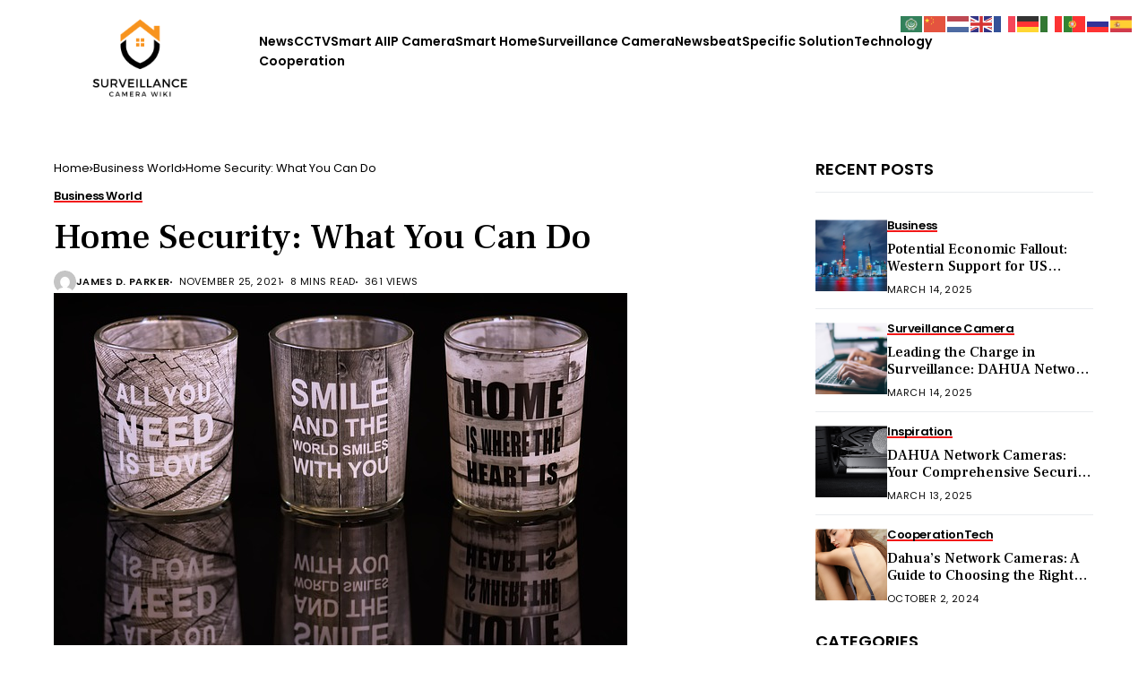

--- FILE ---
content_type: text/html; charset=UTF-8
request_url: https://www.surveillancecamerawiki.com/home-security-what-you-can-do-2/
body_size: 28014
content:
<!DOCTYPE html>
<!--[if IE 9 ]><html class="ie ie9" lang="en-US"><![endif]-->
   <html lang="en-US">
      <head>
         <meta charset="UTF-8">
         <meta http-equiv="X-UA-Compatible" content="IE=edge">
         <meta name="viewport" content="width=device-width, initial-scale=1">
         <link rel="preconnect" href="https://fonts.gstatic.com" crossorigin><link rel="preload" as="style" onload="this.onload=null;this.rel='stylesheet'" id="wesper_fonts_url_preload" href="https://fonts.googleapis.com/css?family=Frank+Ruhl+Libre%3A500%7CInter%3A400%7CPoppins%3A600%2C%2C500%2C600%2C400%2C&amp;display=swap" crossorigin><noscript><link rel="stylesheet" href="https://fonts.googleapis.com/css?family=Frank+Ruhl+Libre%3A500%7CInter%3A400%7CPoppins%3A600%2C%2C500%2C600%2C400%2C&amp;display=swap"></noscript><link rel="profile" href="https://gmpg.org/xfn/11">
                  <meta name='robots' content='index, follow, max-image-preview:large, max-snippet:-1, max-video-preview:-1' />
	<style>img:is([sizes="auto" i], [sizes^="auto," i]) { contain-intrinsic-size: 3000px 1500px }</style>
	
	<!-- This site is optimized with the Yoast SEO plugin v26.3 - https://yoast.com/wordpress/plugins/seo/ -->
	<title>Home Security: What You Can Do - Surveillance Camera wiki</title>
	<meta name="description" content="birth date, hiding places, police department, rotted wood, security company Surveillance Camera wiki Home Security: What You Can Do" />
	<link rel="canonical" href="https://www.surveillancecamerawiki.com/home-security-what-you-can-do-2/" />
	<meta property="og:locale" content="en_US" />
	<meta property="og:type" content="article" />
	<meta property="og:title" content="Home Security: What You Can Do - Surveillance Camera wiki" />
	<meta property="og:description" content="birth date, hiding places, police department, rotted wood, security company Surveillance Camera wiki Home Security: What You Can Do" />
	<meta property="og:url" content="https://www.surveillancecamerawiki.com/home-security-what-you-can-do-2/" />
	<meta property="og:site_name" content="Surveillance Camera wiki" />
	<meta property="article:published_time" content="2021-11-25T16:28:16+00:00" />
	<meta property="og:image" content="https://www.surveillancecamerawiki.com/wp-content/uploads/2021/11/home_security_what_you_can_do-1.jpg" />
	<meta property="og:image:width" content="640" />
	<meta property="og:image:height" content="445" />
	<meta property="og:image:type" content="image/jpeg" />
	<meta name="author" content="James D. Parker" />
	<meta name="twitter:card" content="summary_large_image" />
	<meta name="twitter:creator" content="@https://twitter.com/Surveillancec20" />
	<meta name="twitter:label1" content="Written by" />
	<meta name="twitter:data1" content="James D. Parker" />
	<meta name="twitter:label2" content="Est. reading time" />
	<meta name="twitter:data2" content="11 minutes" />
	<script type="application/ld+json" class="yoast-schema-graph">{"@context":"https://schema.org","@graph":[{"@type":"Article","@id":"https://www.surveillancecamerawiki.com/home-security-what-you-can-do-2/#article","isPartOf":{"@id":"https://www.surveillancecamerawiki.com/home-security-what-you-can-do-2/"},"author":{"name":"James D. Parker","@id":"https://www.surveillancecamerawiki.com/#/schema/person/f0dd06b9fc1dbe7dc30717ceb2448874"},"headline":"Home Security: What You Can Do","datePublished":"2021-11-25T16:28:16+00:00","mainEntityOfPage":{"@id":"https://www.surveillancecamerawiki.com/home-security-what-you-can-do-2/"},"wordCount":2185,"publisher":{"@id":"https://www.surveillancecamerawiki.com/#organization"},"image":{"@id":"https://www.surveillancecamerawiki.com/home-security-what-you-can-do-2/#primaryimage"},"thumbnailUrl":"https://www.surveillancecamerawiki.com/wp-content/uploads/2021/11/home_security_what_you_can_do-1.jpg","keywords":["birth date","hiding places","police department","rotted wood","security company"],"articleSection":["Business World"],"inLanguage":"en-US"},{"@type":"WebPage","@id":"https://www.surveillancecamerawiki.com/home-security-what-you-can-do-2/","url":"https://www.surveillancecamerawiki.com/home-security-what-you-can-do-2/","name":"Home Security: What You Can Do - Surveillance Camera wiki","isPartOf":{"@id":"https://www.surveillancecamerawiki.com/#website"},"primaryImageOfPage":{"@id":"https://www.surveillancecamerawiki.com/home-security-what-you-can-do-2/#primaryimage"},"image":{"@id":"https://www.surveillancecamerawiki.com/home-security-what-you-can-do-2/#primaryimage"},"thumbnailUrl":"https://www.surveillancecamerawiki.com/wp-content/uploads/2021/11/home_security_what_you_can_do-1.jpg","datePublished":"2021-11-25T16:28:16+00:00","description":"birth date, hiding places, police department, rotted wood, security company Surveillance Camera wiki Home Security: What You Can Do","breadcrumb":{"@id":"https://www.surveillancecamerawiki.com/home-security-what-you-can-do-2/#breadcrumb"},"inLanguage":"en-US","potentialAction":[{"@type":"ReadAction","target":["https://www.surveillancecamerawiki.com/home-security-what-you-can-do-2/"]}]},{"@type":"ImageObject","inLanguage":"en-US","@id":"https://www.surveillancecamerawiki.com/home-security-what-you-can-do-2/#primaryimage","url":"https://www.surveillancecamerawiki.com/wp-content/uploads/2021/11/home_security_what_you_can_do-1.jpg","contentUrl":"https://www.surveillancecamerawiki.com/wp-content/uploads/2021/11/home_security_what_you_can_do-1.jpg","width":640,"height":445},{"@type":"BreadcrumbList","@id":"https://www.surveillancecamerawiki.com/home-security-what-you-can-do-2/#breadcrumb","itemListElement":[{"@type":"ListItem","position":1,"name":"Home","item":"https://www.surveillancecamerawiki.com/"},{"@type":"ListItem","position":2,"name":"Blog","item":"https://www.surveillancecamerawiki.com/blog-2/"},{"@type":"ListItem","position":3,"name":"Home Security: What You Can Do"}]},{"@type":"WebSite","@id":"https://www.surveillancecamerawiki.com/#website","url":"https://www.surveillancecamerawiki.com/","name":"Surveillance Camera wiki","description":"the Best Surveillance Camera knowledge base","publisher":{"@id":"https://www.surveillancecamerawiki.com/#organization"},"potentialAction":[{"@type":"SearchAction","target":{"@type":"EntryPoint","urlTemplate":"https://www.surveillancecamerawiki.com/?s={search_term_string}"},"query-input":{"@type":"PropertyValueSpecification","valueRequired":true,"valueName":"search_term_string"}}],"inLanguage":"en-US"},{"@type":"Organization","@id":"https://www.surveillancecamerawiki.com/#organization","name":"Surveillance Camera wiki","url":"https://www.surveillancecamerawiki.com/","logo":{"@type":"ImageObject","inLanguage":"en-US","@id":"https://www.surveillancecamerawiki.com/#/schema/logo/image/","url":"https://www.surveillancecamerawiki.com/wp-content/uploads/2021/09/cropped-wiki-logo.png","contentUrl":"https://www.surveillancecamerawiki.com/wp-content/uploads/2021/09/cropped-wiki-logo.png","width":240,"height":36,"caption":"Surveillance Camera wiki"},"image":{"@id":"https://www.surveillancecamerawiki.com/#/schema/logo/image/"}},{"@type":"Person","@id":"https://www.surveillancecamerawiki.com/#/schema/person/f0dd06b9fc1dbe7dc30717ceb2448874","name":"James D. Parker","image":{"@type":"ImageObject","inLanguage":"en-US","@id":"https://www.surveillancecamerawiki.com/#/schema/person/image/","url":"https://secure.gravatar.com/avatar/76e3c6ba511525ac7765aeaedfb6b59b6cff9a4ae384608b4ef10eceda9d892a?s=96&d=mm&r=g","contentUrl":"https://secure.gravatar.com/avatar/76e3c6ba511525ac7765aeaedfb6b59b6cff9a4ae384608b4ef10eceda9d892a?s=96&d=mm&r=g","caption":"James D. Parker"},"description":"James D. Parker is professional surveillance camera experts, understand more than 1,000 surveillance cameras, and have a wealth of surveillance camera related knowledge","sameAs":["http://surveillancecamerawiki.com","https://www.linkedin.com/in/surveillance-camera-wiki-259a75220/","www.pinterest.com/Surveillancecamerawiki","https://x.com/https://twitter.com/Surveillancec20","https://www.youtube.com/channel/UCW2XKuZcTEuABH2CpjWtCiw"],"url":"https://www.surveillancecamerawiki.com/author/bulwark/"}]}</script>
	<!-- / Yoast SEO plugin. -->


<link rel='dns-prefetch' href='//fonts.googleapis.com' />
<link rel="alternate" type="application/rss+xml" title="Surveillance Camera wiki &raquo; Feed" href="https://www.surveillancecamerawiki.com/feed/" />
<link rel="alternate" type="application/rss+xml" title="Surveillance Camera wiki &raquo; Comments Feed" href="https://www.surveillancecamerawiki.com/comments/feed/" />
<link rel="alternate" type="application/rss+xml" title="Surveillance Camera wiki &raquo; Home Security: What You Can Do Comments Feed" href="https://www.surveillancecamerawiki.com/home-security-what-you-can-do-2/feed/" />
<script>
window._wpemojiSettings = {"baseUrl":"https:\/\/s.w.org\/images\/core\/emoji\/16.0.1\/72x72\/","ext":".png","svgUrl":"https:\/\/s.w.org\/images\/core\/emoji\/16.0.1\/svg\/","svgExt":".svg","source":{"concatemoji":"https:\/\/www.surveillancecamerawiki.com\/wp-includes\/js\/wp-emoji-release.min.js?ver=6.8.3"}};
/*! This file is auto-generated */
!function(s,n){var o,i,e;function c(e){try{var t={supportTests:e,timestamp:(new Date).valueOf()};sessionStorage.setItem(o,JSON.stringify(t))}catch(e){}}function p(e,t,n){e.clearRect(0,0,e.canvas.width,e.canvas.height),e.fillText(t,0,0);var t=new Uint32Array(e.getImageData(0,0,e.canvas.width,e.canvas.height).data),a=(e.clearRect(0,0,e.canvas.width,e.canvas.height),e.fillText(n,0,0),new Uint32Array(e.getImageData(0,0,e.canvas.width,e.canvas.height).data));return t.every(function(e,t){return e===a[t]})}function u(e,t){e.clearRect(0,0,e.canvas.width,e.canvas.height),e.fillText(t,0,0);for(var n=e.getImageData(16,16,1,1),a=0;a<n.data.length;a++)if(0!==n.data[a])return!1;return!0}function f(e,t,n,a){switch(t){case"flag":return n(e,"\ud83c\udff3\ufe0f\u200d\u26a7\ufe0f","\ud83c\udff3\ufe0f\u200b\u26a7\ufe0f")?!1:!n(e,"\ud83c\udde8\ud83c\uddf6","\ud83c\udde8\u200b\ud83c\uddf6")&&!n(e,"\ud83c\udff4\udb40\udc67\udb40\udc62\udb40\udc65\udb40\udc6e\udb40\udc67\udb40\udc7f","\ud83c\udff4\u200b\udb40\udc67\u200b\udb40\udc62\u200b\udb40\udc65\u200b\udb40\udc6e\u200b\udb40\udc67\u200b\udb40\udc7f");case"emoji":return!a(e,"\ud83e\udedf")}return!1}function g(e,t,n,a){var r="undefined"!=typeof WorkerGlobalScope&&self instanceof WorkerGlobalScope?new OffscreenCanvas(300,150):s.createElement("canvas"),o=r.getContext("2d",{willReadFrequently:!0}),i=(o.textBaseline="top",o.font="600 32px Arial",{});return e.forEach(function(e){i[e]=t(o,e,n,a)}),i}function t(e){var t=s.createElement("script");t.src=e,t.defer=!0,s.head.appendChild(t)}"undefined"!=typeof Promise&&(o="wpEmojiSettingsSupports",i=["flag","emoji"],n.supports={everything:!0,everythingExceptFlag:!0},e=new Promise(function(e){s.addEventListener("DOMContentLoaded",e,{once:!0})}),new Promise(function(t){var n=function(){try{var e=JSON.parse(sessionStorage.getItem(o));if("object"==typeof e&&"number"==typeof e.timestamp&&(new Date).valueOf()<e.timestamp+604800&&"object"==typeof e.supportTests)return e.supportTests}catch(e){}return null}();if(!n){if("undefined"!=typeof Worker&&"undefined"!=typeof OffscreenCanvas&&"undefined"!=typeof URL&&URL.createObjectURL&&"undefined"!=typeof Blob)try{var e="postMessage("+g.toString()+"("+[JSON.stringify(i),f.toString(),p.toString(),u.toString()].join(",")+"));",a=new Blob([e],{type:"text/javascript"}),r=new Worker(URL.createObjectURL(a),{name:"wpTestEmojiSupports"});return void(r.onmessage=function(e){c(n=e.data),r.terminate(),t(n)})}catch(e){}c(n=g(i,f,p,u))}t(n)}).then(function(e){for(var t in e)n.supports[t]=e[t],n.supports.everything=n.supports.everything&&n.supports[t],"flag"!==t&&(n.supports.everythingExceptFlag=n.supports.everythingExceptFlag&&n.supports[t]);n.supports.everythingExceptFlag=n.supports.everythingExceptFlag&&!n.supports.flag,n.DOMReady=!1,n.readyCallback=function(){n.DOMReady=!0}}).then(function(){return e}).then(function(){var e;n.supports.everything||(n.readyCallback(),(e=n.source||{}).concatemoji?t(e.concatemoji):e.wpemoji&&e.twemoji&&(t(e.twemoji),t(e.wpemoji)))}))}((window,document),window._wpemojiSettings);
</script>
<link rel='stylesheet' id='magic-content-box-blocks-fontawesome-front-css' href='https://www.surveillancecamerawiki.com/wp-content/plugins/magic-content-box-lite/src/assets/fontawesome/css/all.css?ver=1732643503' media='all' />
<link rel='stylesheet' id='magic-content-box-frontend-block-style-css-css' href='https://www.surveillancecamerawiki.com/wp-content/plugins/magic-content-box-lite/dist/blocks.style.build.css?ver=6.8.3' media='all' />
<link rel='stylesheet' id='wpauthor-blocks-fontawesome-front-css' href='https://www.surveillancecamerawiki.com/wp-content/plugins/wp-post-author/assets/fontawesome/css/all.css?ver=3.6.4' media='all' />
<link rel='stylesheet' id='wpauthor-frontend-block-style-css-css' href='https://www.surveillancecamerawiki.com/wp-content/plugins/wp-post-author/assets/dist/blocks.style.build.css?ver=3.6.4' media='all' />
<style id='wp-emoji-styles-inline-css'>

	img.wp-smiley, img.emoji {
		display: inline !important;
		border: none !important;
		box-shadow: none !important;
		height: 1em !important;
		width: 1em !important;
		margin: 0 0.07em !important;
		vertical-align: -0.1em !important;
		background: none !important;
		padding: 0 !important;
	}
</style>
<link rel='stylesheet' id='wp-block-library-css' href='https://www.surveillancecamerawiki.com/wp-includes/css/dist/block-library/style.min.css?ver=6.8.3' media='all' />
<style id='wp-block-library-theme-inline-css'>
.wp-block-audio :where(figcaption){color:#555;font-size:13px;text-align:center}.is-dark-theme .wp-block-audio :where(figcaption){color:#ffffffa6}.wp-block-audio{margin:0 0 1em}.wp-block-code{border:1px solid #ccc;border-radius:4px;font-family:Menlo,Consolas,monaco,monospace;padding:.8em 1em}.wp-block-embed :where(figcaption){color:#555;font-size:13px;text-align:center}.is-dark-theme .wp-block-embed :where(figcaption){color:#ffffffa6}.wp-block-embed{margin:0 0 1em}.blocks-gallery-caption{color:#555;font-size:13px;text-align:center}.is-dark-theme .blocks-gallery-caption{color:#ffffffa6}:root :where(.wp-block-image figcaption){color:#555;font-size:13px;text-align:center}.is-dark-theme :root :where(.wp-block-image figcaption){color:#ffffffa6}.wp-block-image{margin:0 0 1em}.wp-block-pullquote{border-bottom:4px solid;border-top:4px solid;color:currentColor;margin-bottom:1.75em}.wp-block-pullquote cite,.wp-block-pullquote footer,.wp-block-pullquote__citation{color:currentColor;font-size:.8125em;font-style:normal;text-transform:uppercase}.wp-block-quote{border-left:.25em solid;margin:0 0 1.75em;padding-left:1em}.wp-block-quote cite,.wp-block-quote footer{color:currentColor;font-size:.8125em;font-style:normal;position:relative}.wp-block-quote:where(.has-text-align-right){border-left:none;border-right:.25em solid;padding-left:0;padding-right:1em}.wp-block-quote:where(.has-text-align-center){border:none;padding-left:0}.wp-block-quote.is-large,.wp-block-quote.is-style-large,.wp-block-quote:where(.is-style-plain){border:none}.wp-block-search .wp-block-search__label{font-weight:700}.wp-block-search__button{border:1px solid #ccc;padding:.375em .625em}:where(.wp-block-group.has-background){padding:1.25em 2.375em}.wp-block-separator.has-css-opacity{opacity:.4}.wp-block-separator{border:none;border-bottom:2px solid;margin-left:auto;margin-right:auto}.wp-block-separator.has-alpha-channel-opacity{opacity:1}.wp-block-separator:not(.is-style-wide):not(.is-style-dots){width:100px}.wp-block-separator.has-background:not(.is-style-dots){border-bottom:none;height:1px}.wp-block-separator.has-background:not(.is-style-wide):not(.is-style-dots){height:2px}.wp-block-table{margin:0 0 1em}.wp-block-table td,.wp-block-table th{word-break:normal}.wp-block-table :where(figcaption){color:#555;font-size:13px;text-align:center}.is-dark-theme .wp-block-table :where(figcaption){color:#ffffffa6}.wp-block-video :where(figcaption){color:#555;font-size:13px;text-align:center}.is-dark-theme .wp-block-video :where(figcaption){color:#ffffffa6}.wp-block-video{margin:0 0 1em}:root :where(.wp-block-template-part.has-background){margin-bottom:0;margin-top:0;padding:1.25em 2.375em}
</style>
<style id='classic-theme-styles-inline-css'>
/*! This file is auto-generated */
.wp-block-button__link{color:#fff;background-color:#32373c;border-radius:9999px;box-shadow:none;text-decoration:none;padding:calc(.667em + 2px) calc(1.333em + 2px);font-size:1.125em}.wp-block-file__button{background:#32373c;color:#fff;text-decoration:none}
</style>
<style id='global-styles-inline-css'>
:root{--wp--preset--aspect-ratio--square: 1;--wp--preset--aspect-ratio--4-3: 4/3;--wp--preset--aspect-ratio--3-4: 3/4;--wp--preset--aspect-ratio--3-2: 3/2;--wp--preset--aspect-ratio--2-3: 2/3;--wp--preset--aspect-ratio--16-9: 16/9;--wp--preset--aspect-ratio--9-16: 9/16;--wp--preset--color--black: #000000;--wp--preset--color--cyan-bluish-gray: #abb8c3;--wp--preset--color--white: #ffffff;--wp--preset--color--pale-pink: #f78da7;--wp--preset--color--vivid-red: #cf2e2e;--wp--preset--color--luminous-vivid-orange: #ff6900;--wp--preset--color--luminous-vivid-amber: #fcb900;--wp--preset--color--light-green-cyan: #7bdcb5;--wp--preset--color--vivid-green-cyan: #00d084;--wp--preset--color--pale-cyan-blue: #8ed1fc;--wp--preset--color--vivid-cyan-blue: #0693e3;--wp--preset--color--vivid-purple: #9b51e0;--wp--preset--gradient--vivid-cyan-blue-to-vivid-purple: linear-gradient(135deg,rgba(6,147,227,1) 0%,rgb(155,81,224) 100%);--wp--preset--gradient--light-green-cyan-to-vivid-green-cyan: linear-gradient(135deg,rgb(122,220,180) 0%,rgb(0,208,130) 100%);--wp--preset--gradient--luminous-vivid-amber-to-luminous-vivid-orange: linear-gradient(135deg,rgba(252,185,0,1) 0%,rgba(255,105,0,1) 100%);--wp--preset--gradient--luminous-vivid-orange-to-vivid-red: linear-gradient(135deg,rgba(255,105,0,1) 0%,rgb(207,46,46) 100%);--wp--preset--gradient--very-light-gray-to-cyan-bluish-gray: linear-gradient(135deg,rgb(238,238,238) 0%,rgb(169,184,195) 100%);--wp--preset--gradient--cool-to-warm-spectrum: linear-gradient(135deg,rgb(74,234,220) 0%,rgb(151,120,209) 20%,rgb(207,42,186) 40%,rgb(238,44,130) 60%,rgb(251,105,98) 80%,rgb(254,248,76) 100%);--wp--preset--gradient--blush-light-purple: linear-gradient(135deg,rgb(255,206,236) 0%,rgb(152,150,240) 100%);--wp--preset--gradient--blush-bordeaux: linear-gradient(135deg,rgb(254,205,165) 0%,rgb(254,45,45) 50%,rgb(107,0,62) 100%);--wp--preset--gradient--luminous-dusk: linear-gradient(135deg,rgb(255,203,112) 0%,rgb(199,81,192) 50%,rgb(65,88,208) 100%);--wp--preset--gradient--pale-ocean: linear-gradient(135deg,rgb(255,245,203) 0%,rgb(182,227,212) 50%,rgb(51,167,181) 100%);--wp--preset--gradient--electric-grass: linear-gradient(135deg,rgb(202,248,128) 0%,rgb(113,206,126) 100%);--wp--preset--gradient--midnight: linear-gradient(135deg,rgb(2,3,129) 0%,rgb(40,116,252) 100%);--wp--preset--font-size--small: 13px;--wp--preset--font-size--medium: 20px;--wp--preset--font-size--large: 36px;--wp--preset--font-size--x-large: 42px;--wp--preset--spacing--20: 0.44rem;--wp--preset--spacing--30: 0.67rem;--wp--preset--spacing--40: 1rem;--wp--preset--spacing--50: 1.5rem;--wp--preset--spacing--60: 2.25rem;--wp--preset--spacing--70: 3.38rem;--wp--preset--spacing--80: 5.06rem;--wp--preset--shadow--natural: 6px 6px 9px rgba(0, 0, 0, 0.2);--wp--preset--shadow--deep: 12px 12px 50px rgba(0, 0, 0, 0.4);--wp--preset--shadow--sharp: 6px 6px 0px rgba(0, 0, 0, 0.2);--wp--preset--shadow--outlined: 6px 6px 0px -3px rgba(255, 255, 255, 1), 6px 6px rgba(0, 0, 0, 1);--wp--preset--shadow--crisp: 6px 6px 0px rgba(0, 0, 0, 1);}:where(.is-layout-flex){gap: 0.5em;}:where(.is-layout-grid){gap: 0.5em;}body .is-layout-flex{display: flex;}.is-layout-flex{flex-wrap: wrap;align-items: center;}.is-layout-flex > :is(*, div){margin: 0;}body .is-layout-grid{display: grid;}.is-layout-grid > :is(*, div){margin: 0;}:where(.wp-block-columns.is-layout-flex){gap: 2em;}:where(.wp-block-columns.is-layout-grid){gap: 2em;}:where(.wp-block-post-template.is-layout-flex){gap: 1.25em;}:where(.wp-block-post-template.is-layout-grid){gap: 1.25em;}.has-black-color{color: var(--wp--preset--color--black) !important;}.has-cyan-bluish-gray-color{color: var(--wp--preset--color--cyan-bluish-gray) !important;}.has-white-color{color: var(--wp--preset--color--white) !important;}.has-pale-pink-color{color: var(--wp--preset--color--pale-pink) !important;}.has-vivid-red-color{color: var(--wp--preset--color--vivid-red) !important;}.has-luminous-vivid-orange-color{color: var(--wp--preset--color--luminous-vivid-orange) !important;}.has-luminous-vivid-amber-color{color: var(--wp--preset--color--luminous-vivid-amber) !important;}.has-light-green-cyan-color{color: var(--wp--preset--color--light-green-cyan) !important;}.has-vivid-green-cyan-color{color: var(--wp--preset--color--vivid-green-cyan) !important;}.has-pale-cyan-blue-color{color: var(--wp--preset--color--pale-cyan-blue) !important;}.has-vivid-cyan-blue-color{color: var(--wp--preset--color--vivid-cyan-blue) !important;}.has-vivid-purple-color{color: var(--wp--preset--color--vivid-purple) !important;}.has-black-background-color{background-color: var(--wp--preset--color--black) !important;}.has-cyan-bluish-gray-background-color{background-color: var(--wp--preset--color--cyan-bluish-gray) !important;}.has-white-background-color{background-color: var(--wp--preset--color--white) !important;}.has-pale-pink-background-color{background-color: var(--wp--preset--color--pale-pink) !important;}.has-vivid-red-background-color{background-color: var(--wp--preset--color--vivid-red) !important;}.has-luminous-vivid-orange-background-color{background-color: var(--wp--preset--color--luminous-vivid-orange) !important;}.has-luminous-vivid-amber-background-color{background-color: var(--wp--preset--color--luminous-vivid-amber) !important;}.has-light-green-cyan-background-color{background-color: var(--wp--preset--color--light-green-cyan) !important;}.has-vivid-green-cyan-background-color{background-color: var(--wp--preset--color--vivid-green-cyan) !important;}.has-pale-cyan-blue-background-color{background-color: var(--wp--preset--color--pale-cyan-blue) !important;}.has-vivid-cyan-blue-background-color{background-color: var(--wp--preset--color--vivid-cyan-blue) !important;}.has-vivid-purple-background-color{background-color: var(--wp--preset--color--vivid-purple) !important;}.has-black-border-color{border-color: var(--wp--preset--color--black) !important;}.has-cyan-bluish-gray-border-color{border-color: var(--wp--preset--color--cyan-bluish-gray) !important;}.has-white-border-color{border-color: var(--wp--preset--color--white) !important;}.has-pale-pink-border-color{border-color: var(--wp--preset--color--pale-pink) !important;}.has-vivid-red-border-color{border-color: var(--wp--preset--color--vivid-red) !important;}.has-luminous-vivid-orange-border-color{border-color: var(--wp--preset--color--luminous-vivid-orange) !important;}.has-luminous-vivid-amber-border-color{border-color: var(--wp--preset--color--luminous-vivid-amber) !important;}.has-light-green-cyan-border-color{border-color: var(--wp--preset--color--light-green-cyan) !important;}.has-vivid-green-cyan-border-color{border-color: var(--wp--preset--color--vivid-green-cyan) !important;}.has-pale-cyan-blue-border-color{border-color: var(--wp--preset--color--pale-cyan-blue) !important;}.has-vivid-cyan-blue-border-color{border-color: var(--wp--preset--color--vivid-cyan-blue) !important;}.has-vivid-purple-border-color{border-color: var(--wp--preset--color--vivid-purple) !important;}.has-vivid-cyan-blue-to-vivid-purple-gradient-background{background: var(--wp--preset--gradient--vivid-cyan-blue-to-vivid-purple) !important;}.has-light-green-cyan-to-vivid-green-cyan-gradient-background{background: var(--wp--preset--gradient--light-green-cyan-to-vivid-green-cyan) !important;}.has-luminous-vivid-amber-to-luminous-vivid-orange-gradient-background{background: var(--wp--preset--gradient--luminous-vivid-amber-to-luminous-vivid-orange) !important;}.has-luminous-vivid-orange-to-vivid-red-gradient-background{background: var(--wp--preset--gradient--luminous-vivid-orange-to-vivid-red) !important;}.has-very-light-gray-to-cyan-bluish-gray-gradient-background{background: var(--wp--preset--gradient--very-light-gray-to-cyan-bluish-gray) !important;}.has-cool-to-warm-spectrum-gradient-background{background: var(--wp--preset--gradient--cool-to-warm-spectrum) !important;}.has-blush-light-purple-gradient-background{background: var(--wp--preset--gradient--blush-light-purple) !important;}.has-blush-bordeaux-gradient-background{background: var(--wp--preset--gradient--blush-bordeaux) !important;}.has-luminous-dusk-gradient-background{background: var(--wp--preset--gradient--luminous-dusk) !important;}.has-pale-ocean-gradient-background{background: var(--wp--preset--gradient--pale-ocean) !important;}.has-electric-grass-gradient-background{background: var(--wp--preset--gradient--electric-grass) !important;}.has-midnight-gradient-background{background: var(--wp--preset--gradient--midnight) !important;}.has-small-font-size{font-size: var(--wp--preset--font-size--small) !important;}.has-medium-font-size{font-size: var(--wp--preset--font-size--medium) !important;}.has-large-font-size{font-size: var(--wp--preset--font-size--large) !important;}.has-x-large-font-size{font-size: var(--wp--preset--font-size--x-large) !important;}
:where(.wp-block-post-template.is-layout-flex){gap: 1.25em;}:where(.wp-block-post-template.is-layout-grid){gap: 1.25em;}
:where(.wp-block-columns.is-layout-flex){gap: 2em;}:where(.wp-block-columns.is-layout-grid){gap: 2em;}
:root :where(.wp-block-pullquote){font-size: 1.5em;line-height: 1.6;}
</style>
<link rel='stylesheet' id='contact-form-7-css' href='https://www.surveillancecamerawiki.com/wp-content/plugins/contact-form-7/includes/css/styles.css?ver=6.1.3' media='all' />

<link rel='stylesheet' id='wesper_layout-css' href='https://www.surveillancecamerawiki.com/wp-content/themes/wesper/css/layout.css?ver=1.1.1' media='all' />
<link rel='stylesheet' id='wesper_style-css' href='https://www.surveillancecamerawiki.com/wp-content/themes/wesper/style.css?ver=1.1.1' media='all' />
<style id='wesper_style-inline-css'>
body.options_dark_skin{ --jl-logo-txt-color: #fff; --jl-logo-txt-side-color: #fff; --jl-logo-txt-foot-color: #fff; --jl-main-color: #f21717; --jl-bg-color: #111; --jl-txt-color: #FFF; --jl-btn-bg: #454545; --jl-comment-btn-link: #454545; --jl-comment-btn-linkc: #FFF; --jl-menu-bg: #111; --jl-menu-line-color: #ffffff26; --jl-menu-color: #FFF; --jl-sub-bg-color: #222; --jl-sub-menu-color: #FFF; --jl-sub-line-color: #464646; --jl-topbar-bg: #000; --jl-topbar-color: #FFF; --jl-logo-bg: #111; --jl-logo-color: #FFF; --jl-single-color: #FFF; --jl-single-link-color: #f21717; --jl-single-link-hcolor: #f21717; --jl-except-color: #ddd; --jl-meta-color: #ddd; --jl-post-line-color: #49494b; --jl-author-bg: #454545; --jl-foot-bg: #000; --jl-foot-color: #a8a8aa; --jl-foot-link: #ffffff; --jl-foot-hlink: #f21717; --jl-foot-head: #FFF; --jl-foot-line: #000000; } body{ --jl-logo-size: 33px; --jl-logo-size-mob: 30px; --jl-logo-txt-color: #000; --jl-logo-txt-side-color: #000; --jl-logo-txt-foot-color: #fff; --jl-main-width: 1200px; --jl-main-color: #f21717; --jl-bg-color: #FFF; --jl-txt-color: #000; --jl-txt-light: #FFF; --jl-btn-bg: #000; --jl-comment-btn-link: #F1F1F1; --jl-comment-btn-linkc: #000; --jl-desc-light: #ddd; --jl-meta-light: #bbb; --jl-button-radius: 2px; --jl-load-more-radius: 100px; --jl-load-more-width: 290px; --jl-load-more-height: 48px; --jl-menu-bg: #FFF; --jl-menu-line-color: #eeedeb; --jl-menu-color: #000; --jl-sub-bg-color: #fefaf3; --jl-sub-menu-color: #000; --jl-sub-line-color: #e5e5ca; --jl-topbar-bg: #000; --jl-topbar-color: #FFF; --jl-topbar-height: 35px; --jl-topbar-size: 12px; --jl-logo-bg: #FFF; --jl-logo-color: #000; --jl-single-title-size: 40px; --jl-single-color: #676767; --jl-single-link-color: #f21717; --jl-single-link-hcolor: #f21717; --jl-except-color: #666; --jl-meta-color: #0a0a0a; --jl-post-line-color: #e9ecef; --jl-author-bg: #f8f7f5; --jl-post-related-size: 20px; --jl-foot-bg: #fefaf3; --jl-foot-color: #000000; --jl-foot-link: #000000; --jl-foot-hlink: #f21717; --jl-foot-head: #FFF; --jl-foot-line: #fefaf3; --jl-foot-menu-col: 2; --jl-foot-title-size: 16px; --jl-foot-font-size: 15px; --jl-foot-copyright: 13px; --jl-foot-menu-size: 13px; --jl-body-font: Inter; --jl-body-font-size: 15px; --jl-body-font-weight: 400; --jl-body-line-height: 1.5; --jl-logo-width: 120px; --jl-m-logo-width: 120px; --jl-s-logo-width: 120px; --jl-fot-logo-width: 170px; --jl-title-font: Frank Ruhl Libre; --jl-title-font-weight: 500; --jl-title-transform: none; --jl-title-space: 0em; --jl-title-line-height: 1.2; --jl-content-font-size: 15px; --jl-content-line-height: 1.5; --jl-sec-topbar-height: 35px; --jl-sec-menu-height: 85px; --jl-sec-logo-height: 120px; --jl-menu-font: Poppins; --jl-menu-font-size: 16px; --jl-menu-font-weight: 600; --jl-menu-transform: capitalize; --jl-menu-space: -0.03em; --jl-spacing-menu: 30px; --jl-submenu-font-size: 13px; --jl-submenu-font-weight: 500; --jl-submenu-transform: capitalize; --jl-submenu-space: 0em; --jl-cat-font-size: 13px; --jl-cat-font-weight: 600; --jl-cat-font-space: -0.03em; --jl-cat-transform: capitalize; --jl-meta-font-size: 11px; --jl-meta-font-weight: 400; --jl-meta-a-font-weight: 600; --jl-meta-font-space: .04em; --jl-meta-transform: uppercase; --jl-button-font-size: 12px; --jl-button-font-weight: 700; --jl-button-transform: uppercase; --jl-button-space: 0.02em; --jl-loadmore-font-size: 12px; --jl-loadmore-font-weight: 700; --jl-loadmore-transform: uppercase; --jl-loadmore-space: 0.1em; --jl-border-rounded: 0px; --jl-top-rounded: 60px; --jl-cookie-des-size: 13px; --jl-cookie-btn-size: 12px; --jl-cookie-btn-space: 0em; --jl-cookie-btn-transform: capitalize; --jl-widget-fsize: 18px; --jl-widget-space: 0em; --jl-widget-transform: uppercase; } .jlac_smseah.active_search_box{ overflow: unset; } .jlac_smseah.active_search_box .search_header_wrapper .jli-search:before{ font-family: "jl_font" !important; content: "\e906" !important; } .jl_shwp{ display: flex; height: 100%; } .search_header_wrapper.search_form_menu_personal_click{ position: relative; } .jl_ajse{ position: absolute !important; background: var(--jl-sub-bg-color); width: 350px; top: 100% !important; right: 0px; left: auto; padding: 10px 25px; height: unset; box-shadow: 0px 32px 64px -16px rgb(0 0 0 / 16%); } .jl_ajse .searchform_theme{ padding: 0px; float: none !important; position: unset; transform: unset; display: flex; align-items: center; justify-content: space-between; } .jl_ajse .jl_search_head{ display: flex; flex-direction: column; } .jl_ajse.search_form_menu_personal .searchform_theme .search_btn{ float: none; border: 0px !important; height: 30px; font-size: 14px; color: var(--jl-sub-menu-color) !important; } .jl_ajse .jl_shnone{ font-size: 14px; margin: 0px; } .jl_ajse.search_form_menu_personal .searchform_theme .search_btn::-webkit-input-placeholder{ color: var(--jl-sub-menu-color) !important; } .jl_ajse.search_form_menu_personal .searchform_theme .search_btn::-moz-placeholder{ color: var(--jl-sub-menu-color) !important; } .jl_ajse.search_form_menu_personal .searchform_theme .search_btn:-ms-input-placeholder{ color: var(--jl-sub-menu-color) !important; } .jl_ajse.search_form_menu_personal .searchform_theme .search_btn:-moz-placeholder{ color: var(--jl-sub-menu-color) !important; } .jl_ajse .searchform_theme .button{ height: 30px; position: unset; padding: 0px 5px !important; width: auto; } .jlc-hmain-w.jl_base_menu .jl_ajse .searchform_theme .button i.jli-search, .jlc-stick-main-w .jl_ajse .searchform_theme .button i.jli-search{ color: var(--jl-sub-menu-color) !important; font-size: 14px; } .jl_ajse .jl_search_wrap_li{ --jl-img-space: 10px; --jl-img-w: 100px; --jl-img-h: 80px; --jl-h-align: left; --jl-t-size: 14px; --jl-txt-color: var(--jl-sub-menu-color) !important; --jl-meta-color: var(--jl-sub-menu-color) !important; --jlrow-gap: 15px; --jl-post-line-color: transparent; } .jl_ajse .jl_search_wrap_li .jl-donut-front{ top: 0px; right: 0px; } .jl_ajse .jl_search_wrap_li .jl_grid_wrap_f{ width: 100%; display: grid; overflow: hidden; grid-template-columns: repeat(1,minmax(0,1fr)); grid-row-gap: var(--jlrow-gap); border-top: 1px solid var(--jl-sub-line-color); padding-top: 20px; margin-top: 10px; margin-bottom: 15px; } .jl_ajse .jl_post_meta{ opacity: .5; font-size: 10px; } .jl_ajse .jl_post_meta .jl_author_img_w, .jl_ajse .jl_post_meta .post-date:before{ display: none; } .jl_item_bread i{font-size: inherit;} .logo_link, .logo_link:hover{ font-family: var(--jl-title-font); font-weight: var(--jl-title-font-weight); text-transform: var(--jl-title-transform); letter-spacing: var(--jl-title-space); line-height: var(--jl-title-line-height); font-size: var(--jl-logo-size); color: var(--jl-logo-txt-color); } @media only screen and (max-width: 767px) { .logo_link, .logo_link:hover{ font-size: var(--jl-logo-size-mob); } } .logo_link > h1, .logo_link > span{ font-size: inherit; color: var(--jl-logo-txt-color); } .jl_mobile_nav_inner .logo_link, .jl_mobile_nav_inner .logo_link:hover{ color: var(--jl-logo-txt-side-color); } .jl_ft_cw .logo_link, .jl_ft_cw .logo_link:hover{ color: var(--jl-logo-txt-foot-color); } .jl_content p{ font-size: var(--jl-content-font-size); line-height: var(--jl-content-line-height); } .jl_pl_fs{ display: none;} .jlc-container{max-width: 1200px;} .jl_sli_in .jl_sli_fb{order: 1;} .jl_sli_in .jl_sli_tw{order: 2;} .jl_sli_in .jl_sli_pi{order: 3;} .jl_sli_in .jl_sli_din{order: 4;} .jl_sli_in .jl_sli_wapp{order: 5;} .jl_sli_in .jl_sli_tele{order: 6;} .jl_sli_in .jl_sli_tumblr{order: 7;} .jl_sli_in .jl_sli_line{order: 7;} .jl_sli_in .jl_sli_mil{order: 7;}  .post_sw .jl_sli_in .jl_sli_tele{display: none !important;}  .post_sw .jl_sli_in .jl_sli_tumblr{display: none !important;} .post_sw .jl_sli_in .jl_sli_line{display: none !important;}  .post_sw .jl_sli_in .jl_sli_mil{display: none !important;}  .jl_sfoot .jl_sli_in .jl_sli_tumblr{display: none !important;} .jl_sfoot .jl_sli_in .jl_sli_line{display: none !important;} .logo_small_wrapper_table .logo_small_wrapper a .jl_logo_w { position: absolute;top: 0px;left: 0px;opacity: 0; } .logo_small_wrapper_table .logo_small_wrapper .logo_link img{ max-width: var(--jl-logo-width); } .jl_sleft_side .jl_smmain_side{ order: 1; padding-left: 20px; padding-right: 30px; } .jl_sleft_side .jl_smmain_con{ order: 2; } .jl_rd_wrap{ top: 0; } .jl_rd_read{ height: 5px; background-color: #8100ff; background-image: linear-gradient(to right, #ff0080 0%, #8100ff 100%); } .jl_view_none{display: none;} .jl_sifea_img, .jl_smmain_w .swiper-slide-inner{ border-radius: var(--jl-border-rounded); overflow: hidden; } .jl_shead_mix12 .jl_ov_layout, .jl_shead_mix10 .jl_ov_layout, .jl_shead_mix9 .jl_ov_layout{ border-radius: 0px; } 
</style>
<link rel='stylesheet' id='glightbox-css' href='https://www.surveillancecamerawiki.com/wp-content/themes/wesper/css/glightbox.min.css?ver=1.1.1' media='all' />
<link rel='stylesheet' id='swiper-css' href='https://www.surveillancecamerawiki.com/wp-content/plugins/elementor/assets/lib/swiper/v8/css/swiper.min.css?ver=8.4.5' media='all' />
<link rel='stylesheet' id='awpa-wp-post-author-styles-css' href='https://www.surveillancecamerawiki.com/wp-content/plugins/wp-post-author/assets/css/awpa-frontend-style.css?ver=3.6.4' media='all' />
<style id='awpa-wp-post-author-styles-inline-css'>

                .wp_post_author_widget .wp-post-author-meta .awpa-display-name > a:hover,
                body .wp-post-author-wrap .awpa-display-name > a:hover {
                    color: #af0000;
                }
                .wp-post-author-meta .wp-post-author-meta-more-posts a.awpa-more-posts:hover, 
                .awpa-review-field .right-star .awpa-rating-button:not(:disabled):hover {
                    color: #af0000;
                    border-color: #af0000;
                }
            
</style>
<link rel='stylesheet' id='elementor-frontend-css' href='https://www.surveillancecamerawiki.com/wp-content/plugins/elementor/assets/css/frontend.min.css?ver=3.33.0' media='all' />
<link rel='stylesheet' id='elementor-post-12634-css' href='https://www.surveillancecamerawiki.com/wp-content/uploads/elementor/css/post-12634.css?ver=1763142413' media='all' />
<link rel='stylesheet' id='elementor-post-12383-css' href='https://www.surveillancecamerawiki.com/wp-content/uploads/elementor/css/post-12383.css?ver=1763142413' media='all' />
<link rel='stylesheet' id='elementor-post-12224-css' href='https://www.surveillancecamerawiki.com/wp-content/uploads/elementor/css/post-12224.css?ver=1763142413' media='all' />
<script src="https://www.surveillancecamerawiki.com/wp-includes/js/jquery/jquery.min.js?ver=3.7.1" id="jquery-core-js"></script>
<script src="https://www.surveillancecamerawiki.com/wp-includes/js/jquery/jquery-migrate.min.js?ver=3.4.1" id="jquery-migrate-js"></script>
<script src="https://www.surveillancecamerawiki.com/wp-content/plugins/wp-post-author/assets/js/awpa-frontend-scripts.js?ver=3.6.4" id="awpa-custom-bg-scripts-js"></script>
<link rel="preload" href="https://www.surveillancecamerawiki.com/wp-content/themes/wesper/css/fonts/jl_font.woff" as="font" type="font/woff" crossorigin="anonymous"> <link rel="https://api.w.org/" href="https://www.surveillancecamerawiki.com/wp-json/" /><link rel="alternate" title="JSON" type="application/json" href="https://www.surveillancecamerawiki.com/wp-json/wp/v2/posts/2895" /><link rel="EditURI" type="application/rsd+xml" title="RSD" href="https://www.surveillancecamerawiki.com/xmlrpc.php?rsd" />
<meta name="generator" content="WordPress 6.8.3" />
<link rel='shortlink' href='https://www.surveillancecamerawiki.com/?p=2895' />
<link rel="alternate" title="oEmbed (JSON)" type="application/json+oembed" href="https://www.surveillancecamerawiki.com/wp-json/oembed/1.0/embed?url=https%3A%2F%2Fwww.surveillancecamerawiki.com%2Fhome-security-what-you-can-do-2%2F" />
<link rel="alternate" title="oEmbed (XML)" type="text/xml+oembed" href="https://www.surveillancecamerawiki.com/wp-json/oembed/1.0/embed?url=https%3A%2F%2Fwww.surveillancecamerawiki.com%2Fhome-security-what-you-can-do-2%2F&#038;format=xml" />
	    
    <meta name="description" content="As a homeowner, your priority should be to keep your family safe. To have the sanctity of your home violated is a terrible feeling, one that should be avoided at all costs. Your home is a giant investment and a place to build the memories of life. This article shows you just how to be [&hellip;]">
        
        <meta property="og:image" content="https://www.surveillancecamerawiki.com/wp-content/uploads/2021/11/home_security_what_you_can_do-1.jpg">    
        
    <meta property="og:title" content="Home Security: What You Can Do">
    <meta property="og:url" content="https://www.surveillancecamerawiki.com/home-security-what-you-can-do-2/">
    <meta property="og:site_name" content="Surveillance Camera wiki">	
        <meta property="og:description" content="As a homeowner, your priority should be to keep your family safe. To have the sanctity of your home violated is a terrible feeling, one that should be avoided at all costs. Your home is a giant investment and a place to build the memories of life. This article shows you just how to be [&hellip;]" />
	    	<meta property="og:type" content="article"/>
    <meta property="article:published_time" content="2021-11-25T16:28:16+00:00"/>
    <meta property="article:modified_time" content="2021-11-25T16:28:16+00:00"/>
    <meta name="author" content="James D. Parker"/>
    <meta name="twitter:card" content="summary_large_image"/>
    <meta name="twitter:creator" content="@envato"/>
        <meta name="twitter:label1" content="Written by"/>
        <meta name="twitter:data1" content="James D. Parker"/>
	<meta name="generator" content="Elementor 3.33.0; features: additional_custom_breakpoints; settings: css_print_method-external, google_font-enabled, font_display-auto">
			<style>
				.e-con.e-parent:nth-of-type(n+4):not(.e-lazyloaded):not(.e-no-lazyload),
				.e-con.e-parent:nth-of-type(n+4):not(.e-lazyloaded):not(.e-no-lazyload) * {
					background-image: none !important;
				}
				@media screen and (max-height: 1024px) {
					.e-con.e-parent:nth-of-type(n+3):not(.e-lazyloaded):not(.e-no-lazyload),
					.e-con.e-parent:nth-of-type(n+3):not(.e-lazyloaded):not(.e-no-lazyload) * {
						background-image: none !important;
					}
				}
				@media screen and (max-height: 640px) {
					.e-con.e-parent:nth-of-type(n+2):not(.e-lazyloaded):not(.e-no-lazyload),
					.e-con.e-parent:nth-of-type(n+2):not(.e-lazyloaded):not(.e-no-lazyload) * {
						background-image: none !important;
					}
				}
			</style>
			<link rel="icon" href="https://www.surveillancecamerawiki.com/wp-content/uploads/2021/09/cropped-Surveillance-Camera-Wiki-32x32.png" sizes="32x32" />
<link rel="icon" href="https://www.surveillancecamerawiki.com/wp-content/uploads/2021/09/cropped-Surveillance-Camera-Wiki-192x192.png" sizes="192x192" />
<link rel="apple-touch-icon" href="https://www.surveillancecamerawiki.com/wp-content/uploads/2021/09/cropped-Surveillance-Camera-Wiki-180x180.png" />
<meta name="msapplication-TileImage" content="https://www.surveillancecamerawiki.com/wp-content/uploads/2021/09/cropped-Surveillance-Camera-Wiki-270x270.png" />
         
      <link rel="preload" as="image" href="https://images.unsplash.com/photo-1495020689067-958852a7765e?crop=entropy&#038;cs=tinysrgb&#038;fit=max&#038;fm=jpg&#038;ixid=M3wxMjA3fDB8MXxzZWFyY2h8Mnx8TmV3c3BhcGVyfGVufDB8fHx8MTcxMzU4MTM3MXww&#038;ixlib=rb-4.0.3&#038;q=80&#038;w=1200"><link rel="preload" as="image" href="https://images.unsplash.com/photo-1526615735835-530c611a3d8a?crop=entropy&#038;cs=tinysrgb&#038;fit=max&#038;fm=jpg&#038;ixid=M3wxMjA3fDB8MXxzZWFyY2h8MXx8Q29uZ3Jlc3Npb25hbHxlbnwwfHx8fDE3MTM1ODE0NTZ8MA&#038;ixlib=rb-4.0.3&#038;q=80&#038;w=1200"><link rel="preload" as="image" href="https://images.unsplash.com/photo-1451187580459-43490279c0fa?crop=entropy&#038;cs=tinysrgb&#038;fit=max&#038;fm=jpg&#038;ixid=M3wxMjA3fDB8MXxzZWFyY2h8Mnx8R2xvYmFsfGVufDB8fHx8MTcxMzU4MTUwMnww&#038;ixlib=rb-4.0.3&#038;q=80&#038;w=1200"><link rel="preload" as="image" href="https://images.unsplash.com/photo-1474181487882-5abf3f0ba6c2?crop=entropy&#038;cs=tinysrgb&#038;fit=max&#038;fm=jpg&#038;ixid=M3wxMjA3fDB8MXxzZWFyY2h8NHx8Y2hpbmF8ZW58MHx8fHwxNzQxOTIzMDc4fDA&#038;ixlib=rb-4.0.3&#038;q=80&#038;w=1200"><link rel="preload" as="image" href="https://images.unsplash.com/photo-1486312338219-ce68d2c6f44d?crop=entropy&#038;cs=tinysrgb&#038;fit=max&#038;fm=jpg&#038;ixid=M3wxMjA3fDB8MXxzZWFyY2h8Nnx8Q3VzdG9tZXIlMjBTZXJ2aWNlfGVufDB8fHx8MTc0MTkyMTQ5MXww&#038;ixlib=rb-4.0.3&#038;q=80&#038;w=1200"><link rel="preload" as="image" href="https://i02.appmifile.com/429_operatorx_operatorx_uploadTiptapImage/27/02/2025/a7a50e82449e7abb29d7cc4358ad2689.png"><link rel="preload" as="image" href="https://images.unsplash.com/photo-1467632499275-7a693a761056?crop=entropy&#038;cs=tinysrgb&#038;fit=max&#038;fm=jpg&#038;ixid=M3wxMjA3fDB8MXxzZWFyY2h8OHx8JTIwTW9kZWx8ZW58MHx8fHwxNzI3ODc3NDM1fDA&#038;ixlib=rb-4.0.3&#038;q=80&#038;w=1200"><link rel="preload" as="image" href="https://plus.unsplash.com/premium_photo-1684966119751-1066bb07c8fa?crop=entropy&#038;cs=tinysrgb&#038;fit=max&#038;fm=jpg&#038;ixid=M3wxMjA3fDB8MXxzZWFyY2h8NXx8UGVyZm9ybWFuY2V8ZW58MHx8fHwxNzE2ODk5OTc0fDA&#038;ixlib=rb-4.0.3&#038;q=80&#038;w=1200"><link rel="preload" as="image" href="https://images.unsplash.com/photo-1480714378408-67cf0d13bc1b?crop=entropy&#038;cs=tinysrgb&#038;fit=max&#038;fm=jpg&#038;ixid=M3wxMjA3fDB8MXxzZWFyY2h8Nnx8Y2l0eXxlbnwwfHx8fDE3MDQzNDQxMjV8MA&#038;ixlib=rb-4.0.3&#038;q=80&#038;w=1200"><link rel="preload" as="image" href="https://images.unsplash.com/photo-1616363088386-31c4a8414858?crop=entropy&#038;cs=tinysrgb&#038;fit=max&#038;fm=jpg&#038;ixid=M3wxMjA3fDB8MXxzZWFyY2h8OHx8cGFya2luZyUyMGxvdHxlbnwwfHx8fDE3MDI2MTEyOTV8MA&#038;ixlib=rb-4.0.3&#038;q=80&#038;w=1200"><link rel="preload" as="image" href="https://images.unsplash.com/photo-1474181487882-5abf3f0ba6c2?crop=entropy&#038;cs=tinysrgb&#038;fit=max&#038;fm=jpg&#038;ixid=M3wxMjA3fDB8MXxzZWFyY2h8NHx8Y2hpbmF8ZW58MHx8fHwxNzQxOTIzMDc4fDA&#038;ixlib=rb-4.0.3&#038;q=80&#038;w=1200"><link rel="preload" as="image" href="https://images.unsplash.com/photo-1486312338219-ce68d2c6f44d?crop=entropy&#038;cs=tinysrgb&#038;fit=max&#038;fm=jpg&#038;ixid=M3wxMjA3fDB8MXxzZWFyY2h8Nnx8Q3VzdG9tZXIlMjBTZXJ2aWNlfGVufDB8fHx8MTc0MTkyMTQ5MXww&#038;ixlib=rb-4.0.3&#038;q=80&#038;w=1200"><link rel="preload" as="image" href="https://i02.appmifile.com/429_operatorx_operatorx_uploadTiptapImage/27/02/2025/a7a50e82449e7abb29d7cc4358ad2689.png"></head>













      <body class="wp-singular post-template-default single single-post postid-2895 single-format-standard wp-custom-logo wp-embed-responsive wp-theme-wesper jl_spop_single1 logo_foot_normal logo_sticky_normal jl_weg_menu jl_sright_side jl_nav_stick jl_nav_active jl_nav_slide mobile_nav_class is-lazyload   jl_en_day_night jl-has-sidebar jl_tline elementor-default elementor-kit-959">         
                 <div class="options_layout_wrapper jl_clear_at">
         <div class="options_layout_container tp_head_off">
         <header class="jlc-hmain-w jl_base_menu jl_md_main">
    		<div data-elementor-type="wp-post" data-elementor-id="12634" class="elementor elementor-12634">
						<section class="elementor-section elementor-top-section elementor-element elementor-element-7ec5d60 elementor-section-boxed elementor-section-height-default elementor-section-height-default" data-id="7ec5d60" data-element_type="section">
						<div class="elementor-container elementor-column-gap-default">
					<div class="elementor-column elementor-col-50 elementor-top-column elementor-element elementor-element-d3d2662" data-id="d3d2662" data-element_type="column">
			<div class="elementor-widget-wrap elementor-element-populated">
						<div class="elementor-element elementor-element-49e6c49 elementor-widget__width-initial elementor-widget elementor-widget-wesper-section-logo" data-id="49e6c49" data-element_type="widget" data-widget_type="wesper-section-logo.default">
				<div class="elementor-widget-container">
					                        <div class="logo_small_wrapper_table">
                            <div class="logo_small_wrapper">
                                                                                                                
                                <a class="logo_link" href="https://www.surveillancecamerawiki.com/">
                                                            <span>
                                                                    <img class="jl_logo_n" src="https://www.surveillancecamerawiki.com/wp-content/uploads/2022/11/surveillance-cameras-wiki-拷贝.png" alt="the Best Surveillance Camera knowledge base" />                                    
                                                                                                    <img class="jl_logo_w" src="https://www.surveillancecamerawiki.com/wp-content/plugins/elementor/assets/images/placeholder.png" alt="the Best Surveillance Camera knowledge base" />
                                                                
                                </span>
                            </a>
                            </div>
                        </div>   
        				</div>
				</div>
					</div>
		</div>
				<div class="elementor-column elementor-col-50 elementor-top-column elementor-element elementor-element-0ac28ca" data-id="0ac28ca" data-element_type="column">
			<div class="elementor-widget-wrap elementor-element-populated">
						<div class="elementor-element elementor-element-c29c5c8 elementor-widget__width-initial elementor-widget elementor-widget-wesper-simple-menu" data-id="c29c5c8" data-element_type="widget" data-widget_type="wesper-simple-menu.default">
				<div class="elementor-widget-container">
					                
        <div class="jlcm--simple-menu widget_nav_menu jlcm-main-jl_menu_inline" >            
            <ul id="menu-c29c5c8" class="menu"><li class="menu-item menu-item-type-taxonomy menu-item-object-category menu-item-973"><a href="https://www.surveillancecamerawiki.com/category/news/">News</a></li>
<li class="menu-item menu-item-type-taxonomy menu-item-object-category menu-item-969"><a href="https://www.surveillancecamerawiki.com/category/cctv/">CCTV</a></li>
<li class="menu-item menu-item-type-taxonomy menu-item-object-category menu-item-976"><a href="https://www.surveillancecamerawiki.com/category/smart-ai/">Smart AI</a></li>
<li class="menu-item menu-item-type-taxonomy menu-item-object-category menu-item-972"><a href="https://www.surveillancecamerawiki.com/category/ip-camera/">IP Camera</a></li>
<li class="menu-item menu-item-type-taxonomy menu-item-object-category menu-item-977"><a href="https://www.surveillancecamerawiki.com/category/smart-home/">Smart Home</a></li>
<li class="menu-item menu-item-type-taxonomy menu-item-object-category menu-item-985"><a href="https://www.surveillancecamerawiki.com/category/surveillance-camera/">Surveillance Camera</a></li>
<li class="menu-item menu-item-type-taxonomy menu-item-object-category menu-item-986"><a href="https://www.surveillancecamerawiki.com/category/newsbeat/">Newsbeat</a></li>
<li class="menu-item menu-item-type-taxonomy menu-item-object-category menu-item-978"><a href="https://www.surveillancecamerawiki.com/category/specific-solution/">Specific Solution</a></li>
<li class="menu-item menu-item-type-taxonomy menu-item-object-category menu-item-982"><a href="https://www.surveillancecamerawiki.com/category/technology/">Technology</a></li>
<li class="menu-item menu-item-type-taxonomy menu-item-object-category menu-item-970"><a href="https://www.surveillancecamerawiki.com/category/cooperation/">Cooperation</a></li>
</ul>        </div>
        				</div>
				</div>
					</div>
		</div>
					</div>
		</section>
				</div>
		</header>
<header class="jlc-stick-main-w jl_cus_sihead jl_r_menu">
    		<div data-elementor-type="wp-post" data-elementor-id="12634" class="elementor elementor-12634">
						<section class="elementor-section elementor-top-section elementor-element elementor-element-7ec5d60 elementor-section-boxed elementor-section-height-default elementor-section-height-default" data-id="7ec5d60" data-element_type="section">
						<div class="elementor-container elementor-column-gap-default">
					<div class="elementor-column elementor-col-50 elementor-top-column elementor-element elementor-element-d3d2662" data-id="d3d2662" data-element_type="column">
			<div class="elementor-widget-wrap elementor-element-populated">
						<div class="elementor-element elementor-element-49e6c49 elementor-widget__width-initial elementor-widget elementor-widget-wesper-section-logo" data-id="49e6c49" data-element_type="widget" data-widget_type="wesper-section-logo.default">
				<div class="elementor-widget-container">
					                        <div class="logo_small_wrapper_table">
                            <div class="logo_small_wrapper">
                                                                                                                
                                <a class="logo_link" href="https://www.surveillancecamerawiki.com/">
                                                            <span>
                                                                    <img class="jl_logo_n" src="https://www.surveillancecamerawiki.com/wp-content/uploads/2022/11/surveillance-cameras-wiki-拷贝.png" alt="the Best Surveillance Camera knowledge base" />                                    
                                                                                                    <img class="jl_logo_w" src="https://www.surveillancecamerawiki.com/wp-content/plugins/elementor/assets/images/placeholder.png" alt="the Best Surveillance Camera knowledge base" />
                                                                
                                </span>
                            </a>
                            </div>
                        </div>   
        				</div>
				</div>
					</div>
		</div>
				<div class="elementor-column elementor-col-50 elementor-top-column elementor-element elementor-element-0ac28ca" data-id="0ac28ca" data-element_type="column">
			<div class="elementor-widget-wrap elementor-element-populated">
						<div class="elementor-element elementor-element-c29c5c8 elementor-widget__width-initial elementor-widget elementor-widget-wesper-simple-menu" data-id="c29c5c8" data-element_type="widget" data-widget_type="wesper-simple-menu.default">
				<div class="elementor-widget-container">
					                
        <div class="jlcm--simple-menu widget_nav_menu jlcm-main-jl_menu_inline" >            
            <ul id="menu-c29c5c8" class="menu"><li class="menu-item menu-item-type-taxonomy menu-item-object-category menu-item-973"><a href="https://www.surveillancecamerawiki.com/category/news/">News</a></li>
<li class="menu-item menu-item-type-taxonomy menu-item-object-category menu-item-969"><a href="https://www.surveillancecamerawiki.com/category/cctv/">CCTV</a></li>
<li class="menu-item menu-item-type-taxonomy menu-item-object-category menu-item-976"><a href="https://www.surveillancecamerawiki.com/category/smart-ai/">Smart AI</a></li>
<li class="menu-item menu-item-type-taxonomy menu-item-object-category menu-item-972"><a href="https://www.surveillancecamerawiki.com/category/ip-camera/">IP Camera</a></li>
<li class="menu-item menu-item-type-taxonomy menu-item-object-category menu-item-977"><a href="https://www.surveillancecamerawiki.com/category/smart-home/">Smart Home</a></li>
<li class="menu-item menu-item-type-taxonomy menu-item-object-category menu-item-985"><a href="https://www.surveillancecamerawiki.com/category/surveillance-camera/">Surveillance Camera</a></li>
<li class="menu-item menu-item-type-taxonomy menu-item-object-category menu-item-986"><a href="https://www.surveillancecamerawiki.com/category/newsbeat/">Newsbeat</a></li>
<li class="menu-item menu-item-type-taxonomy menu-item-object-category menu-item-978"><a href="https://www.surveillancecamerawiki.com/category/specific-solution/">Specific Solution</a></li>
<li class="menu-item menu-item-type-taxonomy menu-item-object-category menu-item-982"><a href="https://www.surveillancecamerawiki.com/category/technology/">Technology</a></li>
<li class="menu-item menu-item-type-taxonomy menu-item-object-category menu-item-970"><a href="https://www.surveillancecamerawiki.com/category/cooperation/">Cooperation</a></li>
</ul>        </div>
        				</div>
				</div>
					</div>
		</div>
					</div>
		</section>
				</div>
		</header>
<div id="jl_sb_nav" class="jl_mobile_nav_wrapper">
            <div id="nav" class="jl_mobile_nav_inner">
               <div class="logo_small_wrapper_table">
                  <div class="logo_small_wrapper">
                     <a class="logo_link" href="https://www.surveillancecamerawiki.com/">                     
                                                                                                         <img class="jl_logo_n" src="https://jellywp.com/wp/wesper6/wp-content/uploads/sites/21/2022/10/wesper6.png" alt="the Best Surveillance Camera knowledge base" />
                                                                                                            <img class="jl_logo_w" src="https://jellywp.com/wp/wesper6/wp-content/uploads/sites/21/2022/10/wesper6.png" alt="the Best Surveillance Camera knowledge base" />
                                                                        </a>
                  </div>
               </div>
               <div class="menu_mobile_icons mobile_close_icons closed_menu"><span class="jl_close_wapper"><span class="jl_close_1"></span><span class="jl_close_2"></span></span></div>              
                                             
               <div id="wesper_recent_post_text_widget-2" class="widget post_list_widget"><div class="widget_jl_wrapper"><div class="widget-title"><h2 class="jl_title_c">Recent Posts</h2></div><div class="bt_post_widget">            <div class="jl_mmlist_layout jl_lisep jl_li_num">
				<div class="jl_li_in">
			    			        <div class="jl_img_holder">
				        <div class="jl_imgw jl_radus_e">
				            <div class="jl_imgin">
				                <img post-id="12769" fifu-featured="1" width="150" height="100" src="https://images.unsplash.com/photo-1495020689067-958852a7765e?crop=entropy&amp;cs=tinysrgb&amp;fit=max&amp;fm=jpg&amp;ixid=M3wxMjA3fDB8MXxzZWFyY2h8Mnx8TmV3c3BhcGVyfGVufDB8fHx8MTcxMzU4MTM3MXww&amp;ixlib=rb-4.0.3&amp;q=80&amp;w=1200" class="attachment-wesper_small size-wesper_small jl-lazyload lazyload wp-post-image" alt="Continued Calls for Accountability After Kansas Newspaper Raid" title="Continued Calls for Accountability After Kansas Newspaper Raid" title="Continued Calls for Accountability After Kansas Newspaper Raid" decoding="async" data-src="https://images.unsplash.com/photo-1495020689067-958852a7765e?crop=entropy&amp;cs=tinysrgb&amp;fit=max&amp;fm=jpg&amp;ixid=M3wxMjA3fDB8MXxzZWFyY2h8Mnx8TmV3c3BhcGVyfGVufDB8fHx8MTcxMzU4MTM3MXww&amp;ixlib=rb-4.0.3&amp;q=80&amp;w=1200" />				            </div>				            
				            <span class="jl_li_lbl"></span>
				            <a class="jl_imgl" href="https://www.surveillancecamerawiki.com/continued-calls-for-accountability-after-kansas-newspaper-raid/"></a>
				        </div> 
			        </div>
			                                
			    <div class="jl_fe_text">    
                <span class="jl_f_cat jl_lb1"><a class="jl_cat_txt jl_cat1" href="https://www.surveillancecamerawiki.com/category/smart-home/"><span>Smart Home</span></a></span>			        <h3 class="jl_fe_title jl_txt_2row"><a href="https://www.surveillancecamerawiki.com/continued-calls-for-accountability-after-kansas-newspaper-raid/">Continued Calls for Accountability After Kansas Newspaper Raid</a></h3>			
			        <span class="jl_post_meta"><span class="post-date">April 22, 2024</span></span>                
			    </div>
			</div>
			</div>
                    <div class="jl_mmlist_layout jl_lisep jl_li_num">
				<div class="jl_li_in">
			    			        <div class="jl_img_holder">
				        <div class="jl_imgw jl_radus_e">
				            <div class="jl_imgin">
				                <img post-id="12768" fifu-featured="1" width="150" height="100" src="https://images.unsplash.com/photo-1526615735835-530c611a3d8a?crop=entropy&amp;cs=tinysrgb&amp;fit=max&amp;fm=jpg&amp;ixid=M3wxMjA3fDB8MXxzZWFyY2h8MXx8Q29uZ3Jlc3Npb25hbHxlbnwwfHx8fDE3MTM1ODE0NTZ8MA&amp;ixlib=rb-4.0.3&amp;q=80&amp;w=1200" class="attachment-wesper_small size-wesper_small jl-lazyload lazyload wp-post-image" alt="The Herridge Case Highlights Urgency for Congressional Action on PRESS Act" title="The Herridge Case Highlights Urgency for Congressional Action on PRESS Act" title="The Herridge Case Highlights Urgency for Congressional Action on PRESS Act" decoding="async" data-src="https://images.unsplash.com/photo-1526615735835-530c611a3d8a?crop=entropy&amp;cs=tinysrgb&amp;fit=max&amp;fm=jpg&amp;ixid=M3wxMjA3fDB8MXxzZWFyY2h8MXx8Q29uZ3Jlc3Npb25hbHxlbnwwfHx8fDE3MTM1ODE0NTZ8MA&amp;ixlib=rb-4.0.3&amp;q=80&amp;w=1200" />				            </div>				            
				            <span class="jl_li_lbl"></span>
				            <a class="jl_imgl" href="https://www.surveillancecamerawiki.com/the-herridge-case-highlights-urgency-for-congressional-action-on-press-act/"></a>
				        </div> 
			        </div>
			                                
			    <div class="jl_fe_text">    
                <span class="jl_f_cat jl_lb1"><a class="jl_cat_txt jl_cat7" href="https://www.surveillancecamerawiki.com/category/news/"><span>News</span></a></span>			        <h3 class="jl_fe_title jl_txt_2row"><a href="https://www.surveillancecamerawiki.com/the-herridge-case-highlights-urgency-for-congressional-action-on-press-act/">The Herridge Case Highlights Urgency for Congressional Action on PRESS Act</a></h3>			
			        <span class="jl_post_meta"><span class="post-date">April 21, 2024</span></span>                
			    </div>
			</div>
			</div>
                    <div class="jl_mmlist_layout jl_lisep jl_li_num">
				<div class="jl_li_in">
			    			        <div class="jl_img_holder">
				        <div class="jl_imgw jl_radus_e">
				            <div class="jl_imgin">
				                <img post-id="12772" fifu-featured="1" width="150" height="100" src="https://images.unsplash.com/photo-1451187580459-43490279c0fa?crop=entropy&amp;cs=tinysrgb&amp;fit=max&amp;fm=jpg&amp;ixid=M3wxMjA3fDB8MXxzZWFyY2h8Mnx8R2xvYmFsfGVufDB8fHx8MTcxMzU4MTUwMnww&amp;ixlib=rb-4.0.3&amp;q=80&amp;w=1200" class="attachment-wesper_small size-wesper_small jl-lazyload lazyload wp-post-image" alt="The Implications of Julian Assange&#8217;s Extradition Case on Global Press Freedom" title="The Implications of Julian Assange&#8217;s Extradition Case on Global Press Freedom" title="The Implications of Julian Assange&#8217;s Extradition Case on Global Press Freedom" decoding="async" data-src="https://images.unsplash.com/photo-1451187580459-43490279c0fa?crop=entropy&amp;cs=tinysrgb&amp;fit=max&amp;fm=jpg&amp;ixid=M3wxMjA3fDB8MXxzZWFyY2h8Mnx8R2xvYmFsfGVufDB8fHx8MTcxMzU4MTUwMnww&amp;ixlib=rb-4.0.3&amp;q=80&amp;w=1200" />				            </div>				            
				            <span class="jl_li_lbl"></span>
				            <a class="jl_imgl" href="https://www.surveillancecamerawiki.com/the-implications-of-julian-assanges-extradition-case-on-global-press-freedom/"></a>
				        </div> 
			        </div>
			                                
			    <div class="jl_fe_text">    
                <span class="jl_f_cat jl_lb1"><a class="jl_cat_txt jl_cat7" href="https://www.surveillancecamerawiki.com/category/news/"><span>News</span></a></span>			        <h3 class="jl_fe_title jl_txt_2row"><a href="https://www.surveillancecamerawiki.com/the-implications-of-julian-assanges-extradition-case-on-global-press-freedom/">The Implications of Julian Assange&#8217;s Extradition Case on Global Press Freedom</a></h3>			
			        <span class="jl_post_meta"><span class="post-date">April 20, 2024</span></span>                
			    </div>
			</div>
			</div>
        </div></div></div>            </div>
            <div class="nav_mb_f">
            <ul class="jl_sh_ic_li">
                <li class="jl_facebook"><a href="#" target="_blank" aria-label="facebook" rel="noopener nofollow"><i class="jli-facebook"></i></a></li>
                        <li class="jl_twitter"><a href="#" target="_blank" aria-label="twitter" rel="noopener nofollow"><i class="jli-twitter"></i></a></li>
                        <li class="jl_instagram"><a href="#" target="_blank" aria-label="instagram" rel="noopener nofollow"><i class="jli-instagram"></i></a></li>
                        <li class="jl_pinterest"><a href="#" target="_blank" aria-label="pinterest" rel="noopener nofollow"><i class="jli-pinterest"></i></a></li>
                                                                                                                                                                        
                
        </ul>            <div class="cp_txt">© Copyright 2022 Jellywp. All rights reserved powered by <a href="https://jellywp.com" target="_blank">Jellywp.com</a></div>
            </div>            
         </div>
                  <div class="search_form_menu_personal">
            <div class="menu_mobile_large_close"><span class="jl_close_wapper search_form_menu_personal_click"><span class="jl_close_1"></span><span class="jl_close_2"></span></span></div>
            <form method="get" class="searchform_theme" action="https://www.surveillancecamerawiki.com/">
    <input type="text" placeholder="Type to search..." value="" name="s" class="search_btn" />
    <button type="submit" class="button"><i class="jli-search"></i></button>
</form>         </div>
                  <div class="mobile_menu_overlay"></div><div class="jl_block_content jl_sp_con jl_auths_none" id="2895">
    <div class="jlc-container">
        <div class="jlc-row main_content jl_single_tpl1">            
            <div class="jlc-col-md-8 jl_smmain_con">
                <div class="jl_smmain_w">
                        <div class="jl_smmain_in">                           
                            <div class="jl_shead_tpl1">    
    <div class="jl_shead_tpl_txt">
        <div class="jl_breadcrumbs">                        <span class="jl_item_bread">
                                    <a href="https://www.surveillancecamerawiki.com">
                                Home                                    </a>
                            </span>
                                            <i class="jli-right-chevron"></i>
                        <span class="jl_item_bread">
                                    <a href="https://www.surveillancecamerawiki.com/category/business-world/">
                                Business World                                    </a>
                            </span>
                                            <i class="jli-right-chevron"></i>
                        <span class="jl_item_bread">
                                Home Security: What You Can Do                            </span>
                            </div>
            <span class="jl_f_cat jl_lb1"><a class="jl_cat_txt jl_cat2" href="https://www.surveillancecamerawiki.com/category/business-world/"><span>Business World</span></a></span>        <h1 class="jl_head_title">
            Home Security: What You Can Do        </h1>
                        <div class="jl_mt_wrap">
            <span class="jl_post_meta jl_slimeta"><span class="jl_author_img_w"><span class="jl_aimg_in"><img alt='' src='https://secure.gravatar.com/avatar/76e3c6ba511525ac7765aeaedfb6b59b6cff9a4ae384608b4ef10eceda9d892a?s=50&#038;d=mm&#038;r=g' srcset='https://secure.gravatar.com/avatar/76e3c6ba511525ac7765aeaedfb6b59b6cff9a4ae384608b4ef10eceda9d892a?s=100&#038;d=mm&#038;r=g 2x' class='avatar avatar-50 photo lazyload' height='50' width='50' decoding='async'/></span><a href="https://www.surveillancecamerawiki.com/author/bulwark/" title="Posts by James D. Parker" rel="author">James D. Parker</a></span><span class="post-date">November 25, 2021</span><span class="post-read-time">8 Mins read</span><span class="jl_view_options">361 Views</span></span>        </div>
    </div>
                        <div class="jl_sifea_img">
                <img width="640" height="445" src="https://www.surveillancecamerawiki.com/wp-content/uploads/2021/11/home_security_what_you_can_do-1.jpg" class="attachment-wesper_large size-wesper_large jl-lazyload lazyload wp-post-image" alt="Home Security: What You Can Do" title="Home Security: What You Can Do" decoding="async" data-src="https://www.surveillancecamerawiki.com/wp-content/uploads/2021/11/home_security_what_you_can_do-1.jpg" />                            </div>
                
    </div>                            <div class="post_content_w">
                                                                    <div class="post_sw">
                                        <div class="post_s">
                                                <div class="jl_sli_w">
        <ul class="jl_sli_in">
            <li class="jl_sli_fb jl_shli"><a class="jl_sshl" href="http://www.facebook.com/sharer.php?u=https%3A%2F%2Fwww.surveillancecamerawiki.com%2Fhome-security-what-you-can-do-2%2F" rel="nofollow"><i class="jli-facebook"></i><span>Share</span></a></li>
            <li class="jl_sli_tw jl_shli"><a class="jl_sshl" href="https://twitter.com/intent/tweet?text=Home%20Security%3A%20What%20You%20Can%20Do&url=https%3A%2F%2Fwww.surveillancecamerawiki.com%2Fhome-security-what-you-can-do-2%2F" rel="nofollow"><i class="jli-twitter"></i><span>Tweet</span></a></li>
            <li class="jl_sli_pi jl_shli"><a class="jl_sshl" href="http://pinterest.com/pin/create/bookmarklet/?url=https%3A%2F%2Fwww.surveillancecamerawiki.com%2Fhome-security-what-you-can-do-2%2F&media=https://www.surveillancecamerawiki.com/wp-content/uploads/2021/11/home_security_what_you_can_do-1.jpg" rel="nofollow"><i class="jli-pinterest"></i><span>Pin</span></a></li>
            <li class="jl_sli_din jl_shli"><a class="jl_sshl" href="http://www.linkedin.com/shareArticle?url=https%3A%2F%2Fwww.surveillancecamerawiki.com%2Fhome-security-what-you-can-do-2%2F" rel="nofollow"><i class="jli-linkedin"></i></a></li>
            <li class="jl_sli_wapp jl_shli"><a class="jl_sshl" href="https://api.whatsapp.com/send?text=https%3A%2F%2Fwww.surveillancecamerawiki.com%2Fhome-security-what-you-can-do-2%2F" data-action="share/whatsapp/share" rel="nofollow"><i class="jli-whatsapp"></i></a></li>
            <li class="jl_sli_tele jl_shli"><a class="jl_sshl" href="https://t.me/share/url?url=https%3A%2F%2Fwww.surveillancecamerawiki.com%2Fhome-security-what-you-can-do-2%2F&title=Home%20Security%3A%20What%20You%20Can%20Do" rel="nofollow"><i class="jli-telegram"></i></a></li>        
            <li class="jl_sli_tumblr jl_shli"><a class="jl_sshl" href="https://www.tumblr.com/share/link?url=https%3A%2F%2Fwww.surveillancecamerawiki.com%2Fhome-security-what-you-can-do-2%2F&name=Home%20Security%3A%20What%20You%20Can%20Do" rel="nofollow"><i class="jli-tumblr"></i></a></li>
            <li class="jl_sli_line jl_shli"><a class="jl_sshl" href="https://social-plugins.line.me/lineit/share?url=https%3A%2F%2Fwww.surveillancecamerawiki.com%2Fhome-security-what-you-can-do-2%2F" rel="nofollow"><svg xmlns="http://www.w3.org/2000/svg" viewBox="0 0 377.76 377.76"><path class="line_bg_fill" fill-rule="evenodd" clip-rule="evenodd" fill="#3ACE01" d="M77.315 0h223.133c42.523 0 77.315 34.792 77.315 77.315v223.133c0 42.523-34.792 77.315-77.315 77.315H77.315C34.792 377.764 0 342.972 0 300.448V77.315C0 34.792 34.792 0 77.315 0z"></path><path fill-rule="evenodd" clip-rule="evenodd" fill="#FFF" d="M188.515 62.576c76.543 0 138.593 49.687 138.593 110.979 0 21.409-7.576 41.398-20.691 58.351-.649.965-1.497 2.031-2.566 3.209l-.081.088c-4.48 5.36-9.525 10.392-15.072 15.037-38.326 35.425-101.41 77.601-109.736 71.094-7.238-5.656 11.921-33.321-10.183-37.925-1.542-.177-3.08-.367-4.605-.583l-.029-.002v-.002c-64.921-9.223-114.222-54.634-114.222-109.267-.002-61.292 62.049-110.979 138.592-110.979z"></path><path fill-rule="evenodd" clip-rule="evenodd" fill="#3ACE01" d="M108.103 208.954h27.952c3.976 0 7.228-3.253 7.228-7.229v-.603c0-3.976-3.252-7.228-7.228-7.228h-20.121v-45.779c0-3.976-3.252-7.228-7.228-7.228h-.603c-3.976 0-7.228 3.252-7.228 7.228v53.609c0 3.977 3.252 7.23 7.228 7.23zm173.205-33.603v-.603c0-3.976-3.253-7.228-7.229-7.228h-20.12v-11.445h20.12c3.976 0 7.229-3.252 7.229-7.228v-.603c0-3.976-3.253-7.228-7.229-7.228h-27.952c-3.976 0-7.228 3.252-7.228 7.228v53.609c0 3.976 3.252 7.229 7.228 7.229h27.952c3.976 0 7.229-3.253 7.229-7.229v-.603c0-3.976-3.253-7.228-7.229-7.228h-20.12v-11.445h20.12c3.976.002 7.229-3.251 7.229-7.226zm-53.755 31.448l.002-.003a7.207 7.207 0 0 0 2.09-5.07v-53.609c0-3.976-3.252-7.228-7.229-7.228h-.603c-3.976 0-7.228 3.252-7.228 7.228v31.469l-26.126-35.042c-1.248-2.179-3.598-3.655-6.276-3.655h-.603c-3.976 0-7.229 3.252-7.229 7.228v53.609c0 3.976 3.252 7.229 7.229 7.229h.603c3.976 0 7.228-3.253 7.228-7.229v-32.058l26.314 35.941c.162.252.339.494.53.724l.001.002c.723.986 1.712 1.662 2.814 2.075.847.35 1.773.544 2.742.544h.603a7.162 7.162 0 0 0 3.377-.844c.723-.344 1.332-.788 1.761-1.311zm-71.208 2.155h.603c3.976 0 7.228-3.253 7.228-7.229v-53.609c0-3.976-3.252-7.228-7.228-7.228h-.603c-3.976 0-7.229 3.252-7.229 7.228v53.609c0 3.976 3.253 7.229 7.229 7.229z"></path></svg></a></li>
            <li class="jl_sli_mil jl_shli"><a class="jl_sshm" href="mailto:?subject=Home%20Security%3A%20What%20You%20Can%20Do https%3A%2F%2Fwww.surveillancecamerawiki.com%2Fhome-security-what-you-can-do-2%2F" target="_blank" rel="nofollow"><i class="jli-mail"></i></a></li>
        </ul>
        </div>
                           
                                        </div>
                                    </div>
                                                                <div class="jls_con_w">
                                    <div class="post_content jl_content">
                                        <p>As a homeowner, your priority should be to keep your family safe. To have the sanctity of your home violated is a terrible feeling, one that should be avoided at all costs. Your home is a giant investment and a place to build the memories of life. This article shows you just how to be as safe as possible.</p>
<p>Your home should always look like it is occupied. Timers can be used to turn lights and televisions on and off when required. This way, your house will always look occupied. This is a great way to keep your home safe and avoid burglaries.</p>
<p>Home security systems have additional features to just being noise alarms. They often even alert you to any time a door is opened. This is important if you have small kids.</p>
<p>Ask friend for any advice they have prior to purchasing a security system or service. Others may have had bad and good experiences that they share with you so that you may be able to save time and stress. Therefore, ask everyone you can in order to obtain the most advice. With thorough advice, the best decision can be made.</p>
<p>Check around for prices, reputation, and reliability when choosing a home security provider. Every company offers different pricing. Obtain quotes from a minimum of three home security companies before making a final decision.</p>
<p>Get rid of all of the dead wood and vegetation in your yard during the summer months. This can be a fire hazard, especially if you live in an area with high heat. Be sure all sorts of flammable items are kept under control around your home.</p>
<p>Be smart about where you decide to hide spare keys. People will check your doormat and frame first. You could hide the key with your dog on the collar.</p>
<p>It is important that you check your home security system periodically, at least once a year. Get someone from the security firm to inspect it. Mother Nature and wild animals can also cause issues with your home security system. You might be unaware of problems that arise in some cases.</p>
<p>If your social networking accounts are filled with folks you do not really know, do not announce vacations on the sites. It&#8217;s great to see new places and take a lot of photos, but posting them while still overseas lets thieves know your home is empty.</p>
<p>Meet with representatives from the security company you are considering to determine if they are trustworthy. This is particularly true if you&#8217;re uneasy with those that install your actual system. You should not hesitate to ask if you can work with a different representative or find a different company if you are not comfortable. Remember, the new security apparatus is meant to make you feel safe and secure.</p>
<p>Don&#8217;t let strangers into your home. Nowadays, people invent many stories of why they should come in. For instance, they may say they need to call a mechanic or the police. However, their true intent is to rob you. Make a house rule forbidding anyone to open the door for an unexpected visitor.</p>
<p>Those that live in rural area are not as concerned about having their home invaded as those who are located in the city. There are some who believe country folk are more at risk because neighbors are not nearby. Others think that rural places have less of a chance of being targets for burglars.</p>
<p>Don&#8217;t overlook your garage as a potential access point for thieves. There is a way to prevent burglars from entering your home through the garage. Place a C-Clamp on the door track near the roller. This will prevent the door from lifting.</p>
<p>Walls are a great hiding spot for your valuables. You can hide small valuables in your walls. Any phone jack or electrical outlet that isn&#8217;t being used is a great place to hide valuables. If there are no unused plates, you can easily install fake ones.</p>
<h2>Police Department</h2>
</p>
<p>If your home security system is installed, be sure its wires are well-hidden. An intruder can cut the wires or disconnect them and avoid the system. Keep the wires hidden in the walls or underground to keep intruders from getting in. This makes it much less likely that your system will be compromised.</p>
<p>See if your local police department offers any home inspection or other protection programs. Many have quite a few helpful programs that you take, like on self-defense or other things related to your home. Contact the police department to see if they have something similar.</p>
<p>Change all of the locks in your new residence. Although the person you purchased the house from might seem good, you really have no clue as to who they really are. There are other people who have lived in the home as well.</p>
<p>Avoid placing spare keys under door mats or in plant boxes. Remember that you are not the only one who is aware of these sorts of hiding places. Thieves are tricky, diabolical, and familiar with any and every hiding place. Instead, have a trustworthy neighbor hold on to your spare key.</p>
<p>Make sure your flashlights have charged batteries and are found throughout your home. Flashlights are very important, as they will give you the ability to move around in the event of an emergency. Keep in mind that your family might be separated during a power outage, and make sure you children know where to find and how to use your flashlights.</p>
<p>Rotted wood in your door framing should be replaced. Home invaders interested are able to pry off any rotted wood to get inside. Replace this old wood if you want to keep your house safe.</p>
<p>When allowing a representative from any security company to enter your home, look for someone in uniform and ask to see an identification. Criminals can easily pretend to be from a security firm as a means to gain entry to the house. This could be quite dangerous. Be careful to avoid this sort of danger.</p>
<p>Before you let anyone into your house, thoroughly check their references. Do not hesitate to hire someone to run a background check if you have doubts. It is not a good idea to give anyone a key to your home, even contractors or repairmen.</p>
<div style='float: right; padding: 10px;'><img src="[data-uri]" class="lazyload" data-src='https://www.surveillancecamerawiki.com/wp-content/uploads/2021/11/home_security_what_you_can_do-1.jpg' border=0 style='max-width:325px;'></div>
<p>If you get home and the door is open, don&#8217;t go in. This is dangerous because the thief may be right inside. Go to a neighbor&#8217;s or another safe area and call the police.</p>
<p>Safety should be kept in mind when you are planning your landscape. Make sure that the doors and windows to your home are not covered by trees, fences, shrubs or any other type of thing. If they can be seen, potential burglars will not be able to use them as hiding places before breaking in. Put landscaping farther away from the house for greater safety.</p>
<p>If you plan to be away and you have another person collecting your mail, have them double check your front door for fliers. Burglars have been known to put these up, waiting to see if they are removed or not. Intruders can get a good idea of what your schedule is like or figure out that you are on vacation if the flyer stays on your door for a long time.</p>
<p>Man&#8217;s best friend can be one of the most effective anti-burglary systems. Dogs become extremely protective of their families and bark when uneasy. A big, vicious guard dog isn&#8217;t necessary. As long as he is noisy when strangers approach, he&#8217;s a great addition to the security of your home.</p>
<p>Never place empty boxes for expensive items out on the curb. If thieves see these type of boxes outside your home, they may want to break in to steal the items. Cut the boxes up when they are empty.</p>
<p>Keeping people out of various areas of your home does not have to involve using multiple locks and keys. There are key-less locks that open with a push-button security code. These may be installed by yourself or a security company.</p>
<p>Can you read your house numbers clearly from the street? The police will find it difficult to locate your home quickly if your address numbers are difficult to see. Luckily, this is an issue that can be fixed quickly.</p>
<p>Inquire as to the different lengths of contracts offered by your security company. Each will have its own pros and some cons, too. A longer contract might give you a lower monthly bill, but you could be stuck with those monthly costs if you sell your home or decide to discontinue services. If you want more freedom, it is best to purchase a more expensive but shorter contract.</p>
<p>There&#8217;s an easy way to secure interior doors (if there are areas you want to keep housemates and children out of) without obliging you to carry a key-ring around at all times. Install key-less locks instead. These locks use codes instead of keys. You can have keyless locks installed by a security company or you can do it yourself.</p>
<p>Avoid keeping your key somewhere expected. The classic fake rock is too common and too easy to detect. Many people also know to check under the welcome mat. A better plan is to ask someone you trust to keep your extra key in case you need it. If this is not possible, think on how you will hide it.</p>
<p>Does your security company offer leasing and buying? You&#8217;ll spend less money in the long-run if you buy the equipment outright. Sometimes it&#8217;s more affordable to begin with a lease, even though a continued lease may be costly in terms of ongoing higher monthly fees. Think about both options before making a decision.</p>
<h2>Birth Date</h2>
</p>
<p>If you must hide your key outside, do not put it someplace obvious. Rocks that aren&#8217;t real are easy to notice. Under your doormat is also a common place burglars will look. Talk to a neighbor or someone that you know to hold your key. If you have no trustworthy neighbors, try to be more creative.</p>
<p>Avoid making the password your birth date for numeric locks. Your birth date is pretty easy to come by, especially for seasoned thieves. Rather, try and make your combination the answer to an equation so that you only need to remember an equation instead of an actual series of numbers.</p>
<p>Think about getting a hard-wired home security system if maintenance costs are an issue for you. Wireless security systems are great, but need frequent battery changes. You might forget to change out the batteries, which will result in your system not operating as it should. What you spend on batteries, additionally, can really add up!</p>
<p>If you always turn your lights on or off at the same time, use a timer. This is quite convenient because you won&#8217;t need to turn the lights off and on, and you won&#8217;t need to worry if you go away for a spell.</p>
<p>Any doors that aren&#8217;t solid wood or made of metal should be replaced. Those are the doors that last. It would be very hard for a burglar to kick it and go inside. It should be possible for you to find replacements for all of your doors for a good price, so do it right away.</p>
<p>Always keep your valuables secure. Passports, financial records, jewelry, photos or legal documents should be locked away. A floor safe could be a good place for you to keep these things inside your house. For added safety, place them in a safety deposit box at your bank.</p>
<p>A sliding glass door is not very safe. They are easily unlocked just by lifting and shaking. You should install a security system on your sliding glass door or place a pipe segment to fill the door channel. This prevents the door from being opened.</p>
<p>If your current door is anything other than solid wood or metal, swap it out for one that actually is. Those materials will hold. If a burglar were to try and kick his way inside, he would have a lot of difficulty doing so. You are probably able to replace your exterior doors for a small price, so do that soon.</p>
<p>Clean your carbon monoxide and smoke detectors often. Lint and dust can build up and make them less sensitive. These devices could be rendered useless if not properly taken care of.</p>
<p>As you can now see, it&#8217;s not that hard to create security for your home. You just have to know some good ideas concerning home security. Use the ideas written here to maximize your home&#8217;s security. Do everything in your power to make sure your house and your family are safe.</p>
<p>Having a firearm handy is important to protect yourself from a burglary. Think about signing up for gun training, and consider purchasing a firearm. Knowing that a gun is at home can give you a real feeling of security.</p>
<p><a href="https://www.aomion.com/the-best-price-of-ergonomic-pillow-with-memory-foam-breathable-heat-extraction.html">ergonomic pillow</a><br />
 <a href="https://www.aomion.com/premium-cotton-hospital-mattress-protector-high-tech-back-pu-film-nurse-home-waterproof-mattress-protector.html">wholesale mattress protector twin xl</a></p>
<p><a href="https://www.icctvzone.com/ip-camera.html">DAHUA Network camera</a> </p>
<p><a href="https://www.icctvzone.com/hdcvi-camera.html">HDCVI Camera</a></p>
<p><a href="https://www.aomion.com/high-quality-hospital-bed-bug-proof-mattress-encasement-soft-fiber-nurse-home-waterproof-mattress-encasement.html">zippered mattress encasement</a></p>
        <h3 class="awpa-title">About The Author</h3>
                        <div class="wp-post-author-wrap wp-post-author-shortcode left">
                                                                <div class="awpa-tab-content active" id="1_awpa-tab1">
                                    <div class="wp-post-author">
            <div class="awpa-img awpa-author-block square">
                <a href="https://www.surveillancecamerawiki.com/author/bulwark/"><img alt='' src="[data-uri]" data-src='https://secure.gravatar.com/avatar/76e3c6ba511525ac7765aeaedfb6b59b6cff9a4ae384608b4ef10eceda9d892a?s=150&#038;d=mm&#038;r=g' data-sizes="auto" class="lazyload" data-srcset='https://secure.gravatar.com/avatar/76e3c6ba511525ac7765aeaedfb6b59b6cff9a4ae384608b4ef10eceda9d892a?s=300&#038;d=mm&#038;r=g 2x' class='avatar avatar-150 photo' height='150' width='150' /></a>
               
               
            </div>
            <div class="wp-post-author-meta awpa-author-block">
                <h4 class="awpa-display-name">
                    <a href="https://www.surveillancecamerawiki.com/author/bulwark/">James D. Parker</a>
                    
                </h4>
                

                
                <div class="wp-post-author-meta-bio">
                    <p>James D. Parker is professional surveillance camera experts, understand more than 1,000 surveillance cameras, and have a wealth of surveillance camera related knowledge</p>
                </div>
                <div class="wp-post-author-meta-more-posts">
                    <p class="awpa-more-posts round">
                        <a href="https://www.surveillancecamerawiki.com/author/bulwark/" class="awpa-more-posts">See author&#039;s posts</a>
                    </p>
                </div>
                                    <ul class="awpa-contact-info round">
                                                    
                                <li class="awpa-website-li">
                                    <a href="http://surveillancecamerawiki.com" class="awpa-website awpa-icon-website"></a>
                                </li>
                                                                                                                                                                                        </ul>
                            </div>
        </div>

                                </div>
                                                            </div>
                                                    </div>
                                                                                                            
                                                                        <div class="single_tag_share">                                        
                                                                                                                    
                                                                            
                                            <div class="tag-cat">                                            
                                                <ul class="single_post_tag_layout"><li><a href="https://www.surveillancecamerawiki.com/tag/birth-date/" rel="tag">birth date</a></li><li><a href="https://www.surveillancecamerawiki.com/tag/hiding-places/" rel="tag">hiding places</a></li><li><a href="https://www.surveillancecamerawiki.com/tag/police-department/" rel="tag">police department</a></li><li><a href="https://www.surveillancecamerawiki.com/tag/rotted-wood/" rel="tag">rotted wood</a></li><li><a href="https://www.surveillancecamerawiki.com/tag/security-company/" rel="tag">security company</a></li></ul>                                            
                                            </div>                                    
                                                                            </div>
                                                                    </div>
                            </div>                            
                                                        <div class="postnav_w">                            
                                                        <div class="jl_navpost postnav_left">
                                <a class="jl_nav_link" href="https://www.surveillancecamerawiki.com/be-safer-with-these-effective-home-security-tips-5/" id="prepost">                                                                                                                
                                                                                <span class="jl_nav_img">                                        
                                        <img width="150" height="150" src="https://www.surveillancecamerawiki.com/wp-content/uploads/2021/10/be_safer_with_these_effective_home_security_tips.jpg" class="attachment-thumbnail size-thumbnail jl-lazyload lazyload wp-post-image" alt="Be Safer With These Effective Home Security Tips" title="Be Safer With These Effective Home Security Tips" decoding="async" data-src="https://www.surveillancecamerawiki.com/wp-content/uploads/2021/10/be_safer_with_these_effective_home_security_tips-150x150.jpg" />                                        </span>
                                                                                <span class="jl_nav_wrap">
                                        <span class="jl_nav_label">Previous post</span>
                                        <span class="jl_cpost_title">Be Safer With These Effective Home Security Tips</span>
                                        </span>
                                </a>                               
                            </div>
                                                                                    <div class="jl_navpost postnav_right">
                                    <a class="jl_nav_link" href="https://www.surveillancecamerawiki.com/apple-iphone-tips-tricks-and-techniques-for-the-consumerb/" id="nextpost">                                        
                                                                                <span class="jl_nav_wrap">
                                        <span class="jl_nav_label">Next post</span>
                                        <span class="jl_cpost_title">Apple Iphone Tips, Tricks, And Techniques For The Consumer
B...</span>                                    
                                        </span>
                                    </a>                                
                            </div>
                                                    </div>       
                                                                                                 
                            <div class="jl_sfoot">        <div class="jl_sli_w">
        <ul class="jl_sli_in">
            <li class="jl_sli_fb jl_shli"><a class="jl_sshl" href="http://www.facebook.com/sharer.php?u=https%3A%2F%2Fwww.surveillancecamerawiki.com%2Fhome-security-what-you-can-do-2%2F" rel="nofollow"><i class="jli-facebook"></i><span>Share</span></a></li>
            <li class="jl_sli_tw jl_shli"><a class="jl_sshl" href="https://twitter.com/intent/tweet?text=Home%20Security%3A%20What%20You%20Can%20Do&url=https%3A%2F%2Fwww.surveillancecamerawiki.com%2Fhome-security-what-you-can-do-2%2F" rel="nofollow"><i class="jli-twitter"></i><span>Tweet</span></a></li>
            <li class="jl_sli_pi jl_shli"><a class="jl_sshl" href="http://pinterest.com/pin/create/bookmarklet/?url=https%3A%2F%2Fwww.surveillancecamerawiki.com%2Fhome-security-what-you-can-do-2%2F&media=https://www.surveillancecamerawiki.com/wp-content/uploads/2021/11/home_security_what_you_can_do-1.jpg" rel="nofollow"><i class="jli-pinterest"></i><span>Pin</span></a></li>
            <li class="jl_sli_din jl_shli"><a class="jl_sshl" href="http://www.linkedin.com/shareArticle?url=https%3A%2F%2Fwww.surveillancecamerawiki.com%2Fhome-security-what-you-can-do-2%2F" rel="nofollow"><i class="jli-linkedin"></i></a></li>
            <li class="jl_sli_wapp jl_shli"><a class="jl_sshl" href="https://api.whatsapp.com/send?text=https%3A%2F%2Fwww.surveillancecamerawiki.com%2Fhome-security-what-you-can-do-2%2F" data-action="share/whatsapp/share" rel="nofollow"><i class="jli-whatsapp"></i></a></li>
            <li class="jl_sli_tele jl_shli"><a class="jl_sshl" href="https://t.me/share/url?url=https%3A%2F%2Fwww.surveillancecamerawiki.com%2Fhome-security-what-you-can-do-2%2F&title=Home%20Security%3A%20What%20You%20Can%20Do" rel="nofollow"><i class="jli-telegram"></i></a></li>        
            <li class="jl_sli_tumblr jl_shli"><a class="jl_sshl" href="https://www.tumblr.com/share/link?url=https%3A%2F%2Fwww.surveillancecamerawiki.com%2Fhome-security-what-you-can-do-2%2F&name=Home%20Security%3A%20What%20You%20Can%20Do" rel="nofollow"><i class="jli-tumblr"></i></a></li>
            <li class="jl_sli_line jl_shli"><a class="jl_sshl" href="https://social-plugins.line.me/lineit/share?url=https%3A%2F%2Fwww.surveillancecamerawiki.com%2Fhome-security-what-you-can-do-2%2F" rel="nofollow"><svg xmlns="http://www.w3.org/2000/svg" viewBox="0 0 377.76 377.76"><path class="line_bg_fill" fill-rule="evenodd" clip-rule="evenodd" fill="#3ACE01" d="M77.315 0h223.133c42.523 0 77.315 34.792 77.315 77.315v223.133c0 42.523-34.792 77.315-77.315 77.315H77.315C34.792 377.764 0 342.972 0 300.448V77.315C0 34.792 34.792 0 77.315 0z"></path><path fill-rule="evenodd" clip-rule="evenodd" fill="#FFF" d="M188.515 62.576c76.543 0 138.593 49.687 138.593 110.979 0 21.409-7.576 41.398-20.691 58.351-.649.965-1.497 2.031-2.566 3.209l-.081.088c-4.48 5.36-9.525 10.392-15.072 15.037-38.326 35.425-101.41 77.601-109.736 71.094-7.238-5.656 11.921-33.321-10.183-37.925-1.542-.177-3.08-.367-4.605-.583l-.029-.002v-.002c-64.921-9.223-114.222-54.634-114.222-109.267-.002-61.292 62.049-110.979 138.592-110.979z"></path><path fill-rule="evenodd" clip-rule="evenodd" fill="#3ACE01" d="M108.103 208.954h27.952c3.976 0 7.228-3.253 7.228-7.229v-.603c0-3.976-3.252-7.228-7.228-7.228h-20.121v-45.779c0-3.976-3.252-7.228-7.228-7.228h-.603c-3.976 0-7.228 3.252-7.228 7.228v53.609c0 3.977 3.252 7.23 7.228 7.23zm173.205-33.603v-.603c0-3.976-3.253-7.228-7.229-7.228h-20.12v-11.445h20.12c3.976 0 7.229-3.252 7.229-7.228v-.603c0-3.976-3.253-7.228-7.229-7.228h-27.952c-3.976 0-7.228 3.252-7.228 7.228v53.609c0 3.976 3.252 7.229 7.228 7.229h27.952c3.976 0 7.229-3.253 7.229-7.229v-.603c0-3.976-3.253-7.228-7.229-7.228h-20.12v-11.445h20.12c3.976.002 7.229-3.251 7.229-7.226zm-53.755 31.448l.002-.003a7.207 7.207 0 0 0 2.09-5.07v-53.609c0-3.976-3.252-7.228-7.229-7.228h-.603c-3.976 0-7.228 3.252-7.228 7.228v31.469l-26.126-35.042c-1.248-2.179-3.598-3.655-6.276-3.655h-.603c-3.976 0-7.229 3.252-7.229 7.228v53.609c0 3.976 3.252 7.229 7.229 7.229h.603c3.976 0 7.228-3.253 7.228-7.229v-32.058l26.314 35.941c.162.252.339.494.53.724l.001.002c.723.986 1.712 1.662 2.814 2.075.847.35 1.773.544 2.742.544h.603a7.162 7.162 0 0 0 3.377-.844c.723-.344 1.332-.788 1.761-1.311zm-71.208 2.155h.603c3.976 0 7.228-3.253 7.228-7.229v-53.609c0-3.976-3.252-7.228-7.228-7.228h-.603c-3.976 0-7.229 3.252-7.229 7.228v53.609c0 3.976 3.253 7.229 7.229 7.229z"></path></svg></a></li>
            <li class="jl_sli_mil jl_shli"><a class="jl_sshm" href="mailto:?subject=Home%20Security%3A%20What%20You%20Can%20Do https%3A%2F%2Fwww.surveillancecamerawiki.com%2Fhome-security-what-you-can-do-2%2F" target="_blank" rel="nofollow"><i class="jli-mail"></i></a></li>
        </ul>
        </div>
</div>                                                                                        <div class="jl_auth_single">
                                    <div class="author-info jl_info_auth">
                                        <div class="author-avatar">
                                            <a href="https://www.surveillancecamerawiki.com/author/bulwark/">
                                                <img alt='' src='https://secure.gravatar.com/avatar/76e3c6ba511525ac7765aeaedfb6b59b6cff9a4ae384608b4ef10eceda9d892a?s=165&#038;d=mm&#038;r=g' srcset='https://secure.gravatar.com/avatar/76e3c6ba511525ac7765aeaedfb6b59b6cff9a4ae384608b4ef10eceda9d892a?s=330&#038;d=mm&#038;r=g 2x' class='avatar avatar-165 photo' height='165' width='165' decoding='async'/>                                            </a>
                                        </div>
                                        <div class="author-description">
                                        <div class="jl_auth_lbl">Written by</div>
                                            <h5 class="jl_fe_title">
                                                <a href="https://www.surveillancecamerawiki.com/author/bulwark/">
                                                    James D. Parker                                                </a>
                                            </h5>
                                            <p>James D. Parker is professional surveillance camera experts, understand more than 1,000 surveillance cameras, and have a wealth of surveillance camera related knowledge</p>
                                                <ul class="jl_auth_link clearfix">
        <li><a href="http://surveillancecamerawiki.com" target="_blank" rel="nofollow"><i class="jli-globe"></i></a></li>
                <li><a href="https://twitter.com/Surveillancec20" target="_blank" rel="nofollow"><i class="jli-twitter"></i></a></li>
                <li><a href="http://www.pinterest.com/Surveillancecamerawiki" target="_blank" rel="nofollow"><i class="jli-pinterest"></i></a></li>
            <li><a href="https://www.youtube.com/channel/UCW2XKuZcTEuABH2CpjWtCiw" target="_blank" rel="nofollow"><i class="jli-youtube"></i></a></li>
                <li><a href="https://www.linkedin.com/in/surveillance-camera-wiki-259a75220/" target="_blank" rel="nofollow"><i class="jli-linkedin"></i></a></li>
                        
    
                                                                                

    </ul>
                                        </div>
                                    </div>
                                </div>                                
                                                                                                                    
                                                    </div>
                </div>
            </div>
                            <div class="jlc-col-md-4 jl_smmain_side">
                    <div class="jl_sidebar_w">
                        <div id="wesper_recent_post_text_widget-1" class="widget post_list_widget"><div class="widget_jl_wrapper"><div class="widget-title"><h2 class="jl_title_c">Recent Posts</h2></div><div class="bt_post_widget">            <div class="jl_mmlist_layout jl_lisep jl_li_num">
				<div class="jl_li_in">
			    			        <div class="jl_img_holder">
				        <div class="jl_imgw jl_radus_e">
				            <div class="jl_imgin">
				                <img post-id="12873" fifu-featured="1" width="150" height="100" src="https://images.unsplash.com/photo-1474181487882-5abf3f0ba6c2?crop=entropy&amp;cs=tinysrgb&amp;fit=max&amp;fm=jpg&amp;ixid=M3wxMjA3fDB8MXxzZWFyY2h8NHx8Y2hpbmF8ZW58MHx8fHwxNzQxOTIzMDc4fDA&amp;ixlib=rb-4.0.3&amp;q=80&amp;w=1200" class="attachment-wesper_small size-wesper_small jl-lazyload lazyload wp-post-image" alt="Potential Economic Fallout: Western Support for US Sanctions on Chinese Exports in 2025" title="Potential Economic Fallout: Western Support for US Sanctions on Chinese Exports in 2025" title="Potential Economic Fallout: Western Support for US Sanctions on Chinese Exports in 2025" decoding="async" data-src="https://images.unsplash.com/photo-1474181487882-5abf3f0ba6c2?crop=entropy&amp;cs=tinysrgb&amp;fit=max&amp;fm=jpg&amp;ixid=M3wxMjA3fDB8MXxzZWFyY2h8NHx8Y2hpbmF8ZW58MHx8fHwxNzQxOTIzMDc4fDA&amp;ixlib=rb-4.0.3&amp;q=80&amp;w=1200" />				            </div>				            
				            <span class="jl_li_lbl"></span>
				            <a class="jl_imgl" href="https://www.surveillancecamerawiki.com/potential-economic-fallout-western-support-for-us-sanctions-on-chinese-exports-in-2025/"></a>
				        </div> 
			        </div>
			                                
			    <div class="jl_fe_text">    
                <span class="jl_f_cat jl_lb1"><a class="jl_cat_txt jl_cat2619" href="https://www.surveillancecamerawiki.com/category/business/"><span>Business</span></a></span>			        <h3 class="jl_fe_title jl_txt_2row"><a href="https://www.surveillancecamerawiki.com/potential-economic-fallout-western-support-for-us-sanctions-on-chinese-exports-in-2025/">Potential Economic Fallout: Western Support for US Sanctions on Chinese Exports in 2025</a></h3>			
			        <span class="jl_post_meta"><span class="post-date">March 14, 2025</span></span>                
			    </div>
			</div>
			</div>
                    <div class="jl_mmlist_layout jl_lisep jl_li_num">
				<div class="jl_li_in">
			    			        <div class="jl_img_holder">
				        <div class="jl_imgw jl_radus_e">
				            <div class="jl_imgin">
				                <img post-id="12870" fifu-featured="1" width="150" height="100" src="https://images.unsplash.com/photo-1486312338219-ce68d2c6f44d?crop=entropy&amp;cs=tinysrgb&amp;fit=max&amp;fm=jpg&amp;ixid=M3wxMjA3fDB8MXxzZWFyY2h8Nnx8Q3VzdG9tZXIlMjBTZXJ2aWNlfGVufDB8fHx8MTc0MTkyMTQ5MXww&amp;ixlib=rb-4.0.3&amp;q=80&amp;w=1200" class="attachment-wesper_small size-wesper_small jl-lazyload lazyload wp-post-image" alt="Leading the Charge in Surveillance: DAHUA Network Cameras" title="Leading the Charge in Surveillance: DAHUA Network Cameras" title="Leading the Charge in Surveillance: DAHUA Network Cameras" decoding="async" data-src="https://images.unsplash.com/photo-1486312338219-ce68d2c6f44d?crop=entropy&amp;cs=tinysrgb&amp;fit=max&amp;fm=jpg&amp;ixid=M3wxMjA3fDB8MXxzZWFyY2h8Nnx8Q3VzdG9tZXIlMjBTZXJ2aWNlfGVufDB8fHx8MTc0MTkyMTQ5MXww&amp;ixlib=rb-4.0.3&amp;q=80&amp;w=1200" />				            </div>				            
				            <span class="jl_li_lbl"></span>
				            <a class="jl_imgl" href="https://www.surveillancecamerawiki.com/leading-the-charge-in-surveillance-dahua-network-cameras/"></a>
				        </div> 
			        </div>
			                                
			    <div class="jl_fe_text">    
                <span class="jl_f_cat jl_lb1"><a class="jl_cat_txt jl_cat52" href="https://www.surveillancecamerawiki.com/category/surveillance-camera/"><span>Surveillance Camera</span></a></span>			        <h3 class="jl_fe_title jl_txt_2row"><a href="https://www.surveillancecamerawiki.com/leading-the-charge-in-surveillance-dahua-network-cameras/">Leading the Charge in Surveillance: DAHUA Network Cameras</a></h3>			
			        <span class="jl_post_meta"><span class="post-date">March 14, 2025</span></span>                
			    </div>
			</div>
			</div>
                    <div class="jl_mmlist_layout jl_lisep jl_li_num">
				<div class="jl_li_in">
			    			        <div class="jl_img_holder">
				        <div class="jl_imgw jl_radus_e">
				            <div class="jl_imgin">
				                <img post-id="12863" fifu-featured="1" width="150" height="113" src="https://i02.appmifile.com/429_operatorx_operatorx_uploadTiptapImage/27/02/2025/a7a50e82449e7abb29d7cc4358ad2689.png" class="attachment-wesper_small size-wesper_small jl-lazyload lazyload wp-post-image" alt="DAHUA Network Cameras: Your Comprehensive Security Companion" title="DAHUA Network Cameras: Your Comprehensive Security Companion" title="DAHUA Network Cameras: Your Comprehensive Security Companion" decoding="async" data-src="https://i02.appmifile.com/429_operatorx_operatorx_uploadTiptapImage/27/02/2025/a7a50e82449e7abb29d7cc4358ad2689.png" />				            </div>				            
				            <span class="jl_li_lbl"></span>
				            <a class="jl_imgl" href="https://www.surveillancecamerawiki.com/dahua-network-cameras-your-comprehensive-security-companion/"></a>
				        </div> 
			        </div>
			                                
			    <div class="jl_fe_text">    
                <span class="jl_f_cat jl_lb1"><a class="jl_cat_txt jl_cat2621" href="https://www.surveillancecamerawiki.com/category/inspiration/"><span>Inspiration</span></a></span>			        <h3 class="jl_fe_title jl_txt_2row"><a href="https://www.surveillancecamerawiki.com/dahua-network-cameras-your-comprehensive-security-companion/">DAHUA Network Cameras: Your Comprehensive Security Companion</a></h3>			
			        <span class="jl_post_meta"><span class="post-date">March 13, 2025</span></span>                
			    </div>
			</div>
			</div>
                    <div class="jl_mmlist_layout jl_lisep jl_li_num">
				<div class="jl_li_in">
			    			        <div class="jl_img_holder">
				        <div class="jl_imgw jl_radus_e">
				            <div class="jl_imgin">
				                <img post-id="12859" fifu-featured="1" width="100" height="150" src="https://images.unsplash.com/photo-1467632499275-7a693a761056?crop=entropy&amp;cs=tinysrgb&amp;fit=max&amp;fm=jpg&amp;ixid=M3wxMjA3fDB8MXxzZWFyY2h8OHx8JTIwTW9kZWx8ZW58MHx8fHwxNzI3ODc3NDM1fDA&amp;ixlib=rb-4.0.3&amp;q=80&amp;w=1200" class="attachment-wesper_small size-wesper_small jl-lazyload lazyload wp-post-image" alt="Dahua&#8217;s Network Cameras: A Guide to Choosing the Right Model for Your Needs" title="Dahua&#8217;s Network Cameras: A Guide to Choosing the Right Model for Your Needs" title="Dahua&#8217;s Network Cameras: A Guide to Choosing the Right Model for Your Needs" decoding="async" data-src="https://images.unsplash.com/photo-1467632499275-7a693a761056?crop=entropy&amp;cs=tinysrgb&amp;fit=max&amp;fm=jpg&amp;ixid=M3wxMjA3fDB8MXxzZWFyY2h8OHx8JTIwTW9kZWx8ZW58MHx8fHwxNzI3ODc3NDM1fDA&amp;ixlib=rb-4.0.3&amp;q=80&amp;w=1200" />				            </div>				            
				            <span class="jl_li_lbl"></span>
				            <a class="jl_imgl" href="https://www.surveillancecamerawiki.com/dahuas-network-cameras-a-guide-to-choosing-the-right-model-for-your-needs/"></a>
				        </div> 
			        </div>
			                                
			    <div class="jl_fe_text">    
                <span class="jl_f_cat jl_lb1"><a class="jl_cat_txt jl_cat4" href="https://www.surveillancecamerawiki.com/category/cooperation/"><span>Cooperation</span></a><a class="jl_cat_txt jl_cat2623" href="https://www.surveillancecamerawiki.com/category/tech/"><span>Tech</span></a></span>			        <h3 class="jl_fe_title jl_txt_2row"><a href="https://www.surveillancecamerawiki.com/dahuas-network-cameras-a-guide-to-choosing-the-right-model-for-your-needs/">Dahua&#8217;s Network Cameras: A Guide to Choosing the Right Model for Your Needs</a></h3>			
			        <span class="jl_post_meta"><span class="post-date">October 2, 2024</span></span>                
			    </div>
			</div>
			</div>
        </div></div></div><div id="categories-4" class="widget widget_categories"><div class="widget-title"><h2 class="jl_title_c">Categories</h2></div>
			<ul>
					<li class="cat-item cat-item-2619"><a href="https://www.surveillancecamerawiki.com/category/business/">Business<span>1</span></a>
</li>
	<li class="cat-item cat-item-2"><a href="https://www.surveillancecamerawiki.com/category/business-world/">Business World<span>379</span></a>
</li>
	<li class="cat-item cat-item-3"><a href="https://www.surveillancecamerawiki.com/category/cctv/">CCTV<span>39</span></a>
</li>
	<li class="cat-item cat-item-4"><a href="https://www.surveillancecamerawiki.com/category/cooperation/">Cooperation<span>14</span></a>
</li>
	<li class="cat-item cat-item-2621"><a href="https://www.surveillancecamerawiki.com/category/inspiration/">Inspiration<span>7</span></a>
</li>
	<li class="cat-item cat-item-5"><a href="https://www.surveillancecamerawiki.com/category/ip-camera/">IP Camera<span>2,190</span></a>
</li>
	<li class="cat-item cat-item-7"><a href="https://www.surveillancecamerawiki.com/category/news/">News<span>358</span></a>
</li>
	<li class="cat-item cat-item-26"><a href="https://www.surveillancecamerawiki.com/category/newsbeat/">Newsbeat<span>735</span></a>
</li>
	<li class="cat-item cat-item-8"><a href="https://www.surveillancecamerawiki.com/category/smart-ai/">Smart AI<span>5</span></a>
</li>
	<li class="cat-item cat-item-1"><a href="https://www.surveillancecamerawiki.com/category/smart-home/">Smart Home<span>2</span></a>
</li>
	<li class="cat-item cat-item-9"><a href="https://www.surveillancecamerawiki.com/category/specific-solution/">Specific Solution<span>5</span></a>
</li>
	<li class="cat-item cat-item-2622"><a href="https://www.surveillancecamerawiki.com/category/sports/">Sports<span>2</span></a>
</li>
	<li class="cat-item cat-item-52"><a href="https://www.surveillancecamerawiki.com/category/surveillance-camera/">Surveillance Camera<span>8</span></a>
</li>
	<li class="cat-item cat-item-2623"><a href="https://www.surveillancecamerawiki.com/category/tech/">Tech<span>2</span></a>
</li>
	<li class="cat-item cat-item-6"><a href="https://www.surveillancecamerawiki.com/category/technology/">Technology<span>6</span></a>
</li>
			</ul>

			</div>                    </div>
                </div>
                    </div>        
    </div>
            <div class="jl_relsec_wrap">
            <div class="jl_relsec">
                <div class="jl_relsec_in">
                <h4>Related Articles</h4>
                    <div class="jl_rel_posts">
                        <div class="jl_cgrid_layout">
					<div class="jl_img_holder">
			    <div class="jl_imgw jl_radus_e">
			        <div class="jl_imgin">
			                    <img width="680" height="580" src="https://www.surveillancecamerawiki.com/wp-content/uploads/2024/07/Mens-Fashion-Skate-Shoes-20x15.png" class="attachment-wesper_layouts size-wesper_layouts jl-lazyload lazyload wp-post-image" alt="Stilfulde Sommersneakers hos Hector Maden Shoes | Køb Nu" title="Stilfulde Sommersneakers hos Hector Maden Shoes | Køb Nu" decoding="async" data-src="https://www.surveillancecamerawiki.com/wp-content/uploads/2024/07/Mens-Fashion-Skate-Shoes-680x580.png" /> 
			        </div>
			        			        <a class="jl_imgl" href="https://www.surveillancecamerawiki.com/stilfulde-sommersneakers-hos-hector-maden-shoes-kob-nu/"></a>
                    			    </div>
			</div>
				<div class="jl_fe_text">
			<span class="jl_f_cat jl_lb1"><a class="jl_cat_txt jl_cat2" href="https://www.surveillancecamerawiki.com/category/business-world/"><span>Business World</span></a></span>			<h3 class="jl_fe_title"><a href="https://www.surveillancecamerawiki.com/stilfulde-sommersneakers-hos-hector-maden-shoes-kob-nu/">Stilfulde Sommersneakers hos Hector Maden Shoes | Køb Nu</a></h3>
			<p class="jl_fe_des">Stilfulde Sommersneakers hos Hector Maden Shoes | Køb Nu.Velkommen til vores ultimative... </p>
			<span class="jl_post_meta"><span class="jl_author_img_w">By<a href="https://www.surveillancecamerawiki.com/author/bulwark/" title="Posts by James D. Parker" rel="author">James D. Parker</a></span><span class="post-date">July 10, 2024</span></span>		</div>
	</div>
    <div class="jl_cgrid_layout">
					<div class="jl_img_holder">
			    <div class="jl_imgw jl_radus_e">
			        <div class="jl_imgin">
			                    <img post-id="12823" fifu-featured="1" width="387" height="580" src="https://plus.unsplash.com/premium_photo-1684966119751-1066bb07c8fa?crop=entropy&amp;cs=tinysrgb&amp;fit=max&amp;fm=jpg&amp;ixid=M3wxMjA3fDB8MXxzZWFyY2h8NXx8UGVyZm9ybWFuY2V8ZW58MHx8fHwxNzE2ODk5OTc0fDA&amp;ixlib=rb-4.0.3&amp;q=80&amp;w=1200" class="attachment-wesper_layouts size-wesper_layouts jl-lazyload lazyload wp-post-image" alt="DAHUA Cameras: Capturing Every Detail with Precision" title="DAHUA Cameras: Capturing Every Detail with Precision" title="DAHUA Cameras: Capturing Every Detail with Precision" decoding="async" data-src="https://plus.unsplash.com/premium_photo-1684966119751-1066bb07c8fa?crop=entropy&amp;cs=tinysrgb&amp;fit=max&amp;fm=jpg&amp;ixid=M3wxMjA3fDB8MXxzZWFyY2h8NXx8UGVyZm9ybWFuY2V8ZW58MHx8fHwxNzE2ODk5OTc0fDA&amp;ixlib=rb-4.0.3&amp;q=80&amp;w=1200" /> 
			        </div>
			        			        <a class="jl_imgl" href="https://www.surveillancecamerawiki.com/dahua-cameras-capturing-every-detail-with-precision/"></a>
                    			    </div>
			</div>
				<div class="jl_fe_text">
			<span class="jl_f_cat jl_lb1"><a class="jl_cat_txt jl_cat2" href="https://www.surveillancecamerawiki.com/category/business-world/"><span>Business World</span></a><a class="jl_cat_txt jl_cat5" href="https://www.surveillancecamerawiki.com/category/ip-camera/"><span>IP Camera</span></a></span>			<h3 class="jl_fe_title"><a href="https://www.surveillancecamerawiki.com/dahua-cameras-capturing-every-detail-with-precision/">DAHUA Cameras: Capturing Every Detail with Precision</a></h3>
			<p class="jl_fe_des">In the realm of security and surveillance, the ability to capture clear... </p>
			<span class="jl_post_meta"><span class="jl_author_img_w">By<a href="https://www.surveillancecamerawiki.com/author/bulwark/" title="Posts by James D. Parker" rel="author">James D. Parker</a></span><span class="post-date">May 28, 2024</span></span>		</div>
	</div>
    <div class="jl_cgrid_layout">
					<div class="jl_img_holder">
			    <div class="jl_imgw jl_radus_e">
			        <div class="jl_imgin">
			                    <img post-id="12694" fifu-featured="1" width="680" height="453" src="https://images.unsplash.com/photo-1480714378408-67cf0d13bc1b?crop=entropy&amp;cs=tinysrgb&amp;fit=max&amp;fm=jpg&amp;ixid=M3wxMjA3fDB8MXxzZWFyY2h8Nnx8Y2l0eXxlbnwwfHx8fDE3MDQzNDQxMjV8MA&amp;ixlib=rb-4.0.3&amp;q=80&amp;w=1200" class="attachment-wesper_layouts size-wesper_layouts jl-lazyload lazyload wp-post-image" alt="The Vanguard of Surveillance: Hikvision PTZ Cameras Unveiled" title="The Vanguard of Surveillance: Hikvision PTZ Cameras Unveiled" title="The Vanguard of Surveillance: Hikvision PTZ Cameras Unveiled" decoding="async" data-src="https://images.unsplash.com/photo-1480714378408-67cf0d13bc1b?crop=entropy&amp;cs=tinysrgb&amp;fit=max&amp;fm=jpg&amp;ixid=M3wxMjA3fDB8MXxzZWFyY2h8Nnx8Y2l0eXxlbnwwfHx8fDE3MDQzNDQxMjV8MA&amp;ixlib=rb-4.0.3&amp;q=80&amp;w=1200" /> 
			        </div>
			        			        <a class="jl_imgl" href="https://www.surveillancecamerawiki.com/the-vanguard-of-surveillance-hikvision-ptz-cameras-unveiled/"></a>
                    			    </div>
			</div>
				<div class="jl_fe_text">
			<span class="jl_f_cat jl_lb1"><a class="jl_cat_txt jl_cat2" href="https://www.surveillancecamerawiki.com/category/business-world/"><span>Business World</span></a><a class="jl_cat_txt jl_cat3" href="https://www.surveillancecamerawiki.com/category/cctv/"><span>CCTV</span></a></span>			<h3 class="jl_fe_title"><a href="https://www.surveillancecamerawiki.com/the-vanguard-of-surveillance-hikvision-ptz-cameras-unveiled/">The Vanguard of Surveillance: Hikvision PTZ Cameras Unveiled</a></h3>
			<p class="jl_fe_des">The Vanguard of Surveillance: Hikvision PTZ Cameras Unveiled.In the sophisticated arena of... </p>
			<span class="jl_post_meta"><span class="jl_author_img_w">By<a href="https://www.surveillancecamerawiki.com/author/bulwark/" title="Posts by James D. Parker" rel="author">James D. Parker</a></span><span class="post-date">January 6, 2024</span></span>		</div>
	</div>
    <div class="jl_cgrid_layout">
					<div class="jl_img_holder">
			    <div class="jl_imgw jl_radus_e">
			        <div class="jl_imgin">
			                    <img post-id="12688" fifu-featured="1" width="680" height="453" src="https://images.unsplash.com/photo-1616363088386-31c4a8414858?crop=entropy&amp;cs=tinysrgb&amp;fit=max&amp;fm=jpg&amp;ixid=M3wxMjA3fDB8MXxzZWFyY2h8OHx8cGFya2luZyUyMGxvdHxlbnwwfHx8fDE3MDI2MTEyOTV8MA&amp;ixlib=rb-4.0.3&amp;q=80&amp;w=1200" class="attachment-wesper_layouts size-wesper_layouts jl-lazyload lazyload wp-post-image" alt="Choosing the Perfect HIKVISION PTZ Camera: A Comprehensive Guide" title="Choosing the Perfect HIKVISION PTZ Camera: A Comprehensive Guide" title="Choosing the Perfect HIKVISION PTZ Camera: A Comprehensive Guide" decoding="async" data-src="https://images.unsplash.com/photo-1616363088386-31c4a8414858?crop=entropy&amp;cs=tinysrgb&amp;fit=max&amp;fm=jpg&amp;ixid=M3wxMjA3fDB8MXxzZWFyY2h8OHx8cGFya2luZyUyMGxvdHxlbnwwfHx8fDE3MDI2MTEyOTV8MA&amp;ixlib=rb-4.0.3&amp;q=80&amp;w=1200" /> 
			        </div>
			        			        <a class="jl_imgl" href="https://www.surveillancecamerawiki.com/choosing-the-perfect-hikvision-ptz-camera-a-comprehensive-guide/"></a>
                    			    </div>
			</div>
				<div class="jl_fe_text">
			<span class="jl_f_cat jl_lb1"><a class="jl_cat_txt jl_cat2" href="https://www.surveillancecamerawiki.com/category/business-world/"><span>Business World</span></a><a class="jl_cat_txt jl_cat3" href="https://www.surveillancecamerawiki.com/category/cctv/"><span>CCTV</span></a></span>			<h3 class="jl_fe_title"><a href="https://www.surveillancecamerawiki.com/choosing-the-perfect-hikvision-ptz-camera-a-comprehensive-guide/">Choosing the Perfect HIKVISION PTZ Camera: A Comprehensive Guide</a></h3>
			<p class="jl_fe_des">Choosing the Perfect HIKVISION PTZ Camera: A Comprehensive Guide.Are you navigating the... </p>
			<span class="jl_post_meta"><span class="jl_author_img_w">By<a href="https://www.surveillancecamerawiki.com/author/bulwark/" title="Posts by James D. Parker" rel="author">James D. Parker</a></span><span class="post-date">December 17, 2023</span></span>		</div>
	</div>
                    </div>
                </div>
            </div>
        </div>
    </div>  <footer id="jl-footer-custpl" class="jl_ftpls">
			<div data-elementor-type="wp-post" data-elementor-id="12646" class="elementor elementor-12646">
						<section class="elementor-section elementor-top-section elementor-element elementor-element-205c437 elementor-section-boxed elementor-section-height-default elementor-section-height-default" data-id="205c437" data-element_type="section">
						<div class="elementor-container elementor-column-gap-default">
					<div class="elementor-column elementor-col-33 elementor-top-column elementor-element elementor-element-8573f30" data-id="8573f30" data-element_type="column">
			<div class="elementor-widget-wrap elementor-element-populated">
						<div class="elementor-element elementor-element-3971e1c elementor-widget elementor-widget-wesper-feature-layout3" data-id="3971e1c" data-element_type="widget" data-widget_type="wesper-feature-layout3.default">
				<div class="elementor-widget-container">
							<div id="blockid_3971e1c" class="block-section jl-main-block jl_hide_cat jl_hide_author jl_hide_date jl_hide_meta" >
				<div class="jl_mb_wrap_f jl_clear_at">
			<div class="jl-roww jl_contain jl-col-row">
			<div class="jl_fr3_wrap"><div class="jl_fr3_inner">		<div class="jl_p_fr3 jl_m_fr3 jl_ov_el">
			    			        <div class="jl_img_holder">
				        <div class="jl_imgw">
				            <div class="jl_imgin">
								<img post-id="12873" fifu-featured="1" width="1100" height="733" src="https://images.unsplash.com/photo-1474181487882-5abf3f0ba6c2?crop=entropy&amp;cs=tinysrgb&amp;fit=max&amp;fm=jpg&amp;ixid=M3wxMjA3fDB8MXxzZWFyY2h8NHx8Y2hpbmF8ZW58MHx8fHwxNzQxOTIzMDc4fDA&amp;ixlib=rb-4.0.3&amp;q=80&amp;w=1200" class="attachment-wesper_medium size-wesper_medium jl-lazyload lazyload wp-post-image" alt="Potential Economic Fallout: Western Support for US Sanctions on Chinese Exports in 2025" title="Potential Economic Fallout: Western Support for US Sanctions on Chinese Exports in 2025" title="Potential Economic Fallout: Western Support for US Sanctions on Chinese Exports in 2025" decoding="async" data-src="https://images.unsplash.com/photo-1474181487882-5abf3f0ba6c2?crop=entropy&amp;cs=tinysrgb&amp;fit=max&amp;fm=jpg&amp;ixid=M3wxMjA3fDB8MXxzZWFyY2h8NHx8Y2hpbmF8ZW58MHx8fHwxNzQxOTIzMDc4fDA&amp;ixlib=rb-4.0.3&amp;q=80&amp;w=1200" />				                
				            </div>				
				            			            	            
				            <a class="jl_imgl" aria-label="Potential Economic Fallout: Western Support for US Sanctions on Chinese Exports in 2025" href="https://www.surveillancecamerawiki.com/potential-economic-fallout-western-support-for-us-sanctions-on-chinese-exports-in-2025/"></a>
				        </div> 
			        </div> 
			                                
			    <div class="jl_fe_text">
			    	<div class="jl_fe_inner">
			    	<span class="jl_f_cat jl_lb1"><a class="jl_cat_txt jl_cat2619" href="https://www.surveillancecamerawiki.com/category/business/"><span>Business</span></a></span>			        <h3 class="jl_fe_title"><a href="https://www.surveillancecamerawiki.com/potential-economic-fallout-western-support-for-us-sanctions-on-chinese-exports-in-2025/">Potential Economic Fallout: Western Support for US Sanctions on Chinese Exports in 2025</a></h3>			
			        <span class="jl_post_meta"><span class="jl_author_img_w">By<a href="https://www.surveillancecamerawiki.com/author/bulwark/" title="Posts by James D. Parker" rel="author">James D. Parker</a></span><span class="post-date">March 14, 2025</span></span>                
			        <a href="https://www.surveillancecamerawiki.com/potential-economic-fallout-western-support-for-us-sanctions-on-chinese-exports-in-2025/" aria-label="Potential Economic Fallout: Western Support for US Sanctions on Chinese Exports in 2025" class="jl_cap_ov"></a>
			        </div>
			    </div>
			</div>
		<div class="jl_p_fr3 jl_ov_el">
			    			        <div class="jl_img_holder">
				        <div class="jl_imgw">
				            <div class="jl_imgin">
								<img post-id="12870" fifu-featured="1" width="600" height="399" src="https://images.unsplash.com/photo-1486312338219-ce68d2c6f44d?crop=entropy&amp;cs=tinysrgb&amp;fit=max&amp;fm=jpg&amp;ixid=M3wxMjA3fDB8MXxzZWFyY2h8Nnx8Q3VzdG9tZXIlMjBTZXJ2aWNlfGVufDB8fHx8MTc0MTkyMTQ5MXww&amp;ixlib=rb-4.0.3&amp;q=80&amp;w=1200" class="attachment-wesper_list size-wesper_list jl-lazyload lazyload wp-post-image" alt="Leading the Charge in Surveillance: DAHUA Network Cameras" title="Leading the Charge in Surveillance: DAHUA Network Cameras" title="Leading the Charge in Surveillance: DAHUA Network Cameras" decoding="async" data-src="https://images.unsplash.com/photo-1486312338219-ce68d2c6f44d?crop=entropy&amp;cs=tinysrgb&amp;fit=max&amp;fm=jpg&amp;ixid=M3wxMjA3fDB8MXxzZWFyY2h8Nnx8Q3VzdG9tZXIlMjBTZXJ2aWNlfGVufDB8fHx8MTc0MTkyMTQ5MXww&amp;ixlib=rb-4.0.3&amp;q=80&amp;w=1200" />					                
				            </div>				
				            			            	            
				            <a class="jl_imgl" aria-label="Leading the Charge in Surveillance: DAHUA Network Cameras" href="https://www.surveillancecamerawiki.com/leading-the-charge-in-surveillance-dahua-network-cameras/"></a>
				        </div> 
			        </div> 
			                                
			    <div class="jl_fe_text">
			    	<div class="jl_fe_inner">
			    	<span class="jl_f_cat jl_lb1"><a class="jl_cat_txt jl_cat52" href="https://www.surveillancecamerawiki.com/category/surveillance-camera/"><span>Surveillance Camera</span></a></span>			        <h3 class="jl_fe_title"><a href="https://www.surveillancecamerawiki.com/leading-the-charge-in-surveillance-dahua-network-cameras/">Leading the Charge in Surveillance: DAHUA Network Cameras</a></h3>			
			        <span class="jl_post_meta"><span class="jl_author_img_w">By<a href="https://www.surveillancecamerawiki.com/author/bulwark/" title="Posts by James D. Parker" rel="author">James D. Parker</a></span><span class="post-date">March 14, 2025</span></span>                
			        <a href="https://www.surveillancecamerawiki.com/leading-the-charge-in-surveillance-dahua-network-cameras/" aria-label="Leading the Charge in Surveillance: DAHUA Network Cameras" class="jl_cap_ov"></a>
			        </div>
			    </div>
			</div>
		<div class="jl_p_fr3 jl_ov_el">
			    			        <div class="jl_img_holder">
				        <div class="jl_imgw">
				            <div class="jl_imgin">
								<img post-id="12863" fifu-featured="1" width="600" height="450" src="https://i02.appmifile.com/429_operatorx_operatorx_uploadTiptapImage/27/02/2025/a7a50e82449e7abb29d7cc4358ad2689.png" class="attachment-wesper_list size-wesper_list jl-lazyload lazyload wp-post-image" alt="DAHUA Network Cameras: Your Comprehensive Security Companion" title="DAHUA Network Cameras: Your Comprehensive Security Companion" title="DAHUA Network Cameras: Your Comprehensive Security Companion" decoding="async" data-src="https://i02.appmifile.com/429_operatorx_operatorx_uploadTiptapImage/27/02/2025/a7a50e82449e7abb29d7cc4358ad2689.png" />					                
				            </div>				
				            			            	            
				            <a class="jl_imgl" aria-label="DAHUA Network Cameras: Your Comprehensive Security Companion" href="https://www.surveillancecamerawiki.com/dahua-network-cameras-your-comprehensive-security-companion/"></a>
				        </div> 
			        </div> 
			                                
			    <div class="jl_fe_text">
			    	<div class="jl_fe_inner">
			    	<span class="jl_f_cat jl_lb1"><a class="jl_cat_txt jl_cat2621" href="https://www.surveillancecamerawiki.com/category/inspiration/"><span>Inspiration</span></a></span>			        <h3 class="jl_fe_title"><a href="https://www.surveillancecamerawiki.com/dahua-network-cameras-your-comprehensive-security-companion/">DAHUA Network Cameras: Your Comprehensive Security Companion</a></h3>			
			        <span class="jl_post_meta"><span class="jl_author_img_w">By<a href="https://www.surveillancecamerawiki.com/author/bulwark/" title="Posts by James D. Parker" rel="author">James D. Parker</a></span><span class="post-date">March 13, 2025</span></span>                
			        <a href="https://www.surveillancecamerawiki.com/dahua-network-cameras-your-comprehensive-security-companion/" aria-label="DAHUA Network Cameras: Your Comprehensive Security Companion" class="jl_cap_ov"></a>
			        </div>
			    </div>
			</div>
	</div></div>			
			</div>
		</div>
	</div>		
							</div>
				</div>
					</div>
		</div>
				<div class="elementor-column elementor-col-33 elementor-top-column elementor-element elementor-element-9b586ca" data-id="9b586ca" data-element_type="column">
			<div class="elementor-widget-wrap elementor-element-populated">
						<div class="elementor-element elementor-element-747931a elementor-widget elementor-widget-wesper-simple-menu" data-id="747931a" data-element_type="widget" data-widget_type="wesper-simple-menu.default">
				<div class="elementor-widget-container">
					                
        <div class="jlcm--simple-menu widget_nav_menu jlcm-main-jl_menu_list" >            
            <ul id="menu-747931a" class="menu"><li class="menu-item menu-item-type-taxonomy menu-item-object-category menu-item-973"><a href="https://www.surveillancecamerawiki.com/category/news/">News</a></li>
<li class="menu-item menu-item-type-taxonomy menu-item-object-category menu-item-969"><a href="https://www.surveillancecamerawiki.com/category/cctv/">CCTV</a></li>
<li class="menu-item menu-item-type-taxonomy menu-item-object-category menu-item-976"><a href="https://www.surveillancecamerawiki.com/category/smart-ai/">Smart AI</a></li>
<li class="menu-item menu-item-type-taxonomy menu-item-object-category menu-item-972"><a href="https://www.surveillancecamerawiki.com/category/ip-camera/">IP Camera</a></li>
<li class="menu-item menu-item-type-taxonomy menu-item-object-category menu-item-977"><a href="https://www.surveillancecamerawiki.com/category/smart-home/">Smart Home</a></li>
<li class="menu-item menu-item-type-taxonomy menu-item-object-category menu-item-985"><a href="https://www.surveillancecamerawiki.com/category/surveillance-camera/">Surveillance Camera</a></li>
<li class="menu-item menu-item-type-taxonomy menu-item-object-category menu-item-986"><a href="https://www.surveillancecamerawiki.com/category/newsbeat/">Newsbeat</a></li>
<li class="menu-item menu-item-type-taxonomy menu-item-object-category menu-item-978"><a href="https://www.surveillancecamerawiki.com/category/specific-solution/">Specific Solution</a></li>
<li class="menu-item menu-item-type-taxonomy menu-item-object-category menu-item-982"><a href="https://www.surveillancecamerawiki.com/category/technology/">Technology</a></li>
<li class="menu-item menu-item-type-taxonomy menu-item-object-category menu-item-970"><a href="https://www.surveillancecamerawiki.com/category/cooperation/">Cooperation</a></li>
</ul>        </div>
        				</div>
				</div>
				<div class="elementor-element elementor-element-1c0749f elementor-widget elementor-widget-text-editor" data-id="1c0749f" data-element_type="widget" data-widget_type="text-editor.default">
				<div class="elementor-widget-container">
									<p><a title="HIKVISION Cameras" href="https://www.hikdistribution.com/collections/hikvision-network-camera">Hikvision Cameras</a>|<a title="HIKVISION PTZ Cameras" href="https://www.hikdistribution.com/collections/ptz-cameras">Hikvision PTZ Cameras</a>|<a title="HIKVISION NVR" href="https://www.hikdistribution.com/collections/network-video-recorders">Hikvision NVR</a>|<a title="HIKVISION NVR" href="https://www.hikdistribution.com/collections/thermal">Hikvision Thermal</a>|<a title="Dahua Cameras" href="https://www.cctv-mall.com/collections/network-cameras-1">DAHUA Cameras</a>|<a title="Dahua NVR" href="https://www.cctv-mall.com/collections/network-recorders-1">DAHUA NVR</a>|<a title="Dahua PTZ Cameras" href="https://www.cctv-mall.com/collections/ptz-cameras-1">DAHUA PTZ Cameras</a>|<a title="Dahua PTZ thermal" href="https://www.cctv-mall.com/collections/thermal-cameras-1">DAHUA Thermal Cameras</a>|<a title="1984 Sneakers" href="https://www.unclehector.com/products/c-class-retro-sneakers-for-men-olympism-1984">1984 Sneaker</a>|<a title="Retro sneakers" href="https://www.unclehector.com/">Retro sneakers</a>|<a href="https://www.hectormadenshoes.com/">best skate sneakers</a></p>								</div>
				</div>
					</div>
		</div>
				<div class="elementor-column elementor-col-33 elementor-top-column elementor-element elementor-element-d9638ee" data-id="d9638ee" data-element_type="column">
			<div class="elementor-widget-wrap elementor-element-populated">
						<div class="elementor-element elementor-element-ddcfeb2 elementor-widget elementor-widget-image" data-id="ddcfeb2" data-element_type="widget" data-widget_type="image.default">
				<div class="elementor-widget-container">
																<a href="https://www.hikdistribution.com/collections/network-camera">
							<img width="1000" height="667" src="https://www.surveillancecamerawiki.com/wp-content/uploads/2023/10/DS-2CD2746G2-IZS-20x13.png" class="attachment-large size-large wp-image-12652 jl-lazyload lazyload" alt="" data-src="https://www.surveillancecamerawiki.com/wp-content/uploads/2023/10/DS-2CD2746G2-IZS.png" />								</a>
															</div>
				</div>
					</div>
		</div>
					</div>
		</section>
				</div>
		  </footer>
<div id="go-top"><a href="#go-top"><i class="jli-up-chevron-1"></i></a></div>
</div>
</div>
<script type="speculationrules">
{"prefetch":[{"source":"document","where":{"and":[{"href_matches":"\/*"},{"not":{"href_matches":["\/wp-*.php","\/wp-admin\/*","\/wp-content\/uploads\/*","\/wp-content\/*","\/wp-content\/plugins\/*","\/wp-content\/themes\/wesper\/*","\/*\\?(.+)"]}},{"not":{"selector_matches":"a[rel~=\"nofollow\"]"}},{"not":{"selector_matches":".no-prefetch, .no-prefetch a"}}]},"eagerness":"conservative"}]}
</script>
<div class="gtranslate_wrapper" id="gt-wrapper-48567618"></div>			<script>
				const lazyloadRunObserver = () => {
					const lazyloadBackgrounds = document.querySelectorAll( `.e-con.e-parent:not(.e-lazyloaded)` );
					const lazyloadBackgroundObserver = new IntersectionObserver( ( entries ) => {
						entries.forEach( ( entry ) => {
							if ( entry.isIntersecting ) {
								let lazyloadBackground = entry.target;
								if( lazyloadBackground ) {
									lazyloadBackground.classList.add( 'e-lazyloaded' );
								}
								lazyloadBackgroundObserver.unobserve( entry.target );
							}
						});
					}, { rootMargin: '200px 0px 200px 0px' } );
					lazyloadBackgrounds.forEach( ( lazyloadBackground ) => {
						lazyloadBackgroundObserver.observe( lazyloadBackground );
					} );
				};
				const events = [
					'DOMContentLoaded',
					'elementor/lazyload/observe',
				];
				events.forEach( ( event ) => {
					document.addEventListener( event, lazyloadRunObserver );
				} );
			</script>
			<link rel='stylesheet' id='elementor-post-12646-css' href='https://www.surveillancecamerawiki.com/wp-content/uploads/elementor/css/post-12646.css?ver=1763142414' media='all' />
<link rel='stylesheet' id='widget-image-css' href='https://www.surveillancecamerawiki.com/wp-content/plugins/elementor/assets/css/widget-image.min.css?ver=3.33.0' media='all' />
<link rel='stylesheet' id='elementor-icons-css' href='https://www.surveillancecamerawiki.com/wp-content/plugins/elementor/assets/lib/eicons/css/elementor-icons.min.css?ver=5.44.0' media='all' />
<link rel='stylesheet' id='elementor-post-959-css' href='https://www.surveillancecamerawiki.com/wp-content/uploads/elementor/css/post-959.css?ver=1763142413' media='all' />
<link rel='stylesheet' id='elementor-gf-local-roboto-css' href='https://www.surveillancecamerawiki.com/wp-content/uploads/elementor/google-fonts/css/roboto.css?ver=1742233615' media='all' />
<link rel='stylesheet' id='elementor-gf-local-robotoslab-css' href='https://www.surveillancecamerawiki.com/wp-content/uploads/elementor/google-fonts/css/robotoslab.css?ver=1742233617' media='all' />
<script src="https://www.surveillancecamerawiki.com/wp-includes/js/comment-reply.min.js?ver=6.8.3" id="comment-reply-js" async data-wp-strategy="async"></script>
<script src="https://www.surveillancecamerawiki.com/wp-includes/js/imagesloaded.min.js?ver=5.0.0" id="imagesloaded-js"></script>
<script src="https://www.surveillancecamerawiki.com/wp-includes/js/dist/hooks.min.js?ver=4d63a3d491d11ffd8ac6" id="wp-hooks-js"></script>
<script src="https://www.surveillancecamerawiki.com/wp-includes/js/dist/i18n.min.js?ver=5e580eb46a90c2b997e6" id="wp-i18n-js"></script>
<script id="wp-i18n-js-after">
wp.i18n.setLocaleData( { 'text direction\u0004ltr': [ 'ltr' ] } );
</script>
<script src="https://www.surveillancecamerawiki.com/wp-content/plugins/contact-form-7/includes/swv/js/index.js?ver=6.1.3" id="swv-js"></script>
<script id="contact-form-7-js-before">
var wpcf7 = {
    "api": {
        "root": "https:\/\/www.surveillancecamerawiki.com\/wp-json\/",
        "namespace": "contact-form-7\/v1"
    }
};
</script>
<script src="https://www.surveillancecamerawiki.com/wp-content/plugins/contact-form-7/includes/js/index.js?ver=6.1.3" id="contact-form-7-js"></script>
<script src="https://www.surveillancecamerawiki.com/wp-content/plugins/elementor/assets/lib/swiper/v8/swiper.min.js?ver=8.4.5" id="swiper-js"></script>
<script src="https://www.surveillancecamerawiki.com/wp-content/themes/wesper/js/cookie.min.js?ver=1.1.1" id="cookie-js"></script>
<script src="https://www.surveillancecamerawiki.com/wp-content/themes/wesper/js/lazysizes.min.js?ver=1.1.1" id="lazysizes-js"></script>
<script src="https://www.surveillancecamerawiki.com/wp-content/themes/wesper/js/glightbox.min.js?ver=1.1.1" id="glightbox-js"></script>
<script id="wesper-custom-js-extra">
var jlParamsOpt = {"ajaxurl":"https:\/\/www.surveillancecamerawiki.com\/wp-admin\/admin-ajax.php","opt_dark":""};
</script>
<script src="https://www.surveillancecamerawiki.com/wp-content/themes/wesper/js/custom.js?ver=1.1.1" id="wesper-custom-js"></script>
<script src="https://www.surveillancecamerawiki.com/wp-content/plugins/wp-post-author/assets/dist/single_post_star.build.js?ver=3.6.4" id="awpa-single-rating-variation-frontend-js"></script>
<script src="https://www.surveillancecamerawiki.com/wp-content/plugins/wp-post-author/assets/dist/author_post_star.build.js?ver=3.6.4" id="awpa-author-rating-variation-frontend-js"></script>
<script src="https://www.surveillancecamerawiki.com/wp-content/plugins/elementor/assets/js/webpack.runtime.min.js?ver=3.33.0" id="elementor-webpack-runtime-js"></script>
<script src="https://www.surveillancecamerawiki.com/wp-content/plugins/elementor/assets/js/frontend-modules.min.js?ver=3.33.0" id="elementor-frontend-modules-js"></script>
<script src="https://www.surveillancecamerawiki.com/wp-includes/js/jquery/ui/core.min.js?ver=1.13.3" id="jquery-ui-core-js"></script>
<script id="elementor-frontend-js-before">
var elementorFrontendConfig = {"environmentMode":{"edit":false,"wpPreview":false,"isScriptDebug":false},"i18n":{"shareOnFacebook":"Share on Facebook","shareOnTwitter":"Share on Twitter","pinIt":"Pin it","download":"Download","downloadImage":"Download image","fullscreen":"Fullscreen","zoom":"Zoom","share":"Share","playVideo":"Play Video","previous":"Previous","next":"Next","close":"Close","a11yCarouselPrevSlideMessage":"Previous slide","a11yCarouselNextSlideMessage":"Next slide","a11yCarouselFirstSlideMessage":"This is the first slide","a11yCarouselLastSlideMessage":"This is the last slide","a11yCarouselPaginationBulletMessage":"Go to slide"},"is_rtl":false,"breakpoints":{"xs":0,"sm":480,"md":768,"lg":1025,"xl":1440,"xxl":1600},"responsive":{"breakpoints":{"mobile":{"label":"Mobile Portrait","value":767,"default_value":767,"direction":"max","is_enabled":true},"mobile_extra":{"label":"Mobile Landscape","value":880,"default_value":880,"direction":"max","is_enabled":false},"tablet":{"label":"Tablet Portrait","value":1024,"default_value":1024,"direction":"max","is_enabled":true},"tablet_extra":{"label":"Tablet Landscape","value":1200,"default_value":1200,"direction":"max","is_enabled":false},"laptop":{"label":"Laptop","value":1366,"default_value":1366,"direction":"max","is_enabled":false},"widescreen":{"label":"Widescreen","value":2400,"default_value":2400,"direction":"min","is_enabled":false}},"hasCustomBreakpoints":false},"version":"3.33.0","is_static":false,"experimentalFeatures":{"additional_custom_breakpoints":true,"home_screen":true,"global_classes_should_enforce_capabilities":true,"e_variables":true,"cloud-library":true,"e_opt_in_v4_page":true,"import-export-customization":true},"urls":{"assets":"https:\/\/www.surveillancecamerawiki.com\/wp-content\/plugins\/elementor\/assets\/","ajaxurl":"https:\/\/www.surveillancecamerawiki.com\/wp-admin\/admin-ajax.php","uploadUrl":"https:\/\/www.surveillancecamerawiki.com\/wp-content\/uploads"},"nonces":{"floatingButtonsClickTracking":"fb881b1a55"},"swiperClass":"swiper","settings":{"page":[],"editorPreferences":[]},"kit":{"active_breakpoints":["viewport_mobile","viewport_tablet"],"global_image_lightbox":"yes","lightbox_enable_counter":"yes","lightbox_enable_fullscreen":"yes","lightbox_enable_zoom":"yes","lightbox_enable_share":"yes","lightbox_title_src":"title","lightbox_description_src":"description"},"post":{"id":2895,"title":"Home%20Security%3A%20What%20You%20Can%20Do%20-%20Surveillance%20Camera%20wiki","excerpt":"","featuredImage":"https:\/\/www.surveillancecamerawiki.com\/wp-content\/uploads\/2021\/11\/home_security_what_you_can_do-1.jpg"}};
</script>
<script src="https://www.surveillancecamerawiki.com/wp-content/plugins/elementor/assets/js/frontend.min.js?ver=3.33.0" id="elementor-frontend-js"></script>
<script id="gt_widget_script_48567618-js-before">
window.gtranslateSettings = /* document.write */ window.gtranslateSettings || {};window.gtranslateSettings['48567618'] = {"default_language":"en","languages":["ar","zh-CN","nl","en","fr","de","it","pt","ru","es"],"url_structure":"none","flag_style":"2d","flag_size":24,"wrapper_selector":"#gt-wrapper-48567618","alt_flags":[],"horizontal_position":"right","vertical_position":"top","flags_location":"\/wp-content\/plugins\/gtranslate\/flags\/"};
</script><script src="https://www.surveillancecamerawiki.com/wp-content/plugins/gtranslate/js/flags.js?ver=6.8.3" data-no-optimize="1" data-no-minify="1" data-gt-orig-url="/home-security-what-you-can-do-2/" data-gt-orig-domain="www.surveillancecamerawiki.com" data-gt-widget-id="48567618" defer></script></body>
</html>


--- FILE ---
content_type: text/css
request_url: https://www.surveillancecamerawiki.com/wp-content/uploads/elementor/css/post-12634.css?ver=1763142413
body_size: 44
content:
.elementor-12634 .elementor-element.elementor-element-49e6c49{width:var( --container-widget-width, 98.133% );max-width:98.133%;--container-widget-width:98.133%;--container-widget-flex-grow:0;}.elementor-12634 .elementor-element.elementor-element-49e6c49 .logo_small_wrapper_table .logo_small_wrapper .logo_link img{max-width:158px !important;}.elementor-12634 .elementor-element.elementor-element-49e6c49 .logo_small_wrapper_table{justify-content:left;}.elementor-12634 .elementor-element.elementor-element-c29c5c8{width:var( --container-widget-width, 86.87% );max-width:86.87%;--container-widget-width:86.87%;--container-widget-flex-grow:0;}.elementor-12634 .elementor-element.elementor-element-c29c5c8 > .elementor-widget-container{padding:25px 25px 25px 25px;}.elementor-12634 .elementor-element.elementor-element-c29c5c8 .jlcm-main-jl_menu_inline.widget_nav_menu ul{gap:7px 20px !important;display:flex !important;padding:0px;flex-direction:row !important;flex-wrap:wrap;margin-top:0px !important;}.elementor-12634 .elementor-element.elementor-element-c29c5c8 .jlcm-main-jl_menu_inline.widget_nav_menu ul li{list-style:none;}@media(min-width:768px){.elementor-12634 .elementor-element.elementor-element-d3d2662{width:16.121%;}.elementor-12634 .elementor-element.elementor-element-0ac28ca{width:83.879%;}}

--- FILE ---
content_type: text/css
request_url: https://www.surveillancecamerawiki.com/wp-content/uploads/elementor/css/post-12383.css?ver=1763142413
body_size: 107
content:
.elementor-12383 .elementor-element.elementor-element-812a8ad > .elementor-widget-container{margin:0px 0px 10px 0px;}.elementor-12383 .elementor-element.elementor-element-812a8ad .jlcus_sec_title{--sect-t-algin:left;--sect-line-size:2px;--sect-line-space:0px;--sect-t-size:15px;--sect-t-space:0em !important;--sect-t-color:#FFFFFF;--ac-line-color:#000;--sect-line-color:#005AFF;}.elementor-12383 .elementor-element.elementor-element-812a8ad .jlcus_sec_title .jl_sct_bt{top:0px;}.options_dark_skin .elementor-12383 .elementor-element.elementor-element-812a8ad .jlcus_sec_title{--sect-t-color:#fff;--ac-line-color:#fff;--sect-line-color:#005AFF;}.elementor-12383 .elementor-element.elementor-element-812a8ad .jlcus_sec_title.jl_sec_title_bg .jl-heading-text span{padding:7px 10px 7px 15px;}.elementor-12383 .elementor-element.elementor-element-448ae6d > .elementor-widget-container{margin:0px 0px 20px 0px;}.elementor-12383 .elementor-element.elementor-element-448ae6d .jl_mmlist_layout .jl_fe_title{font-size:15px !important;}.elementor-12383 .elementor-element.elementor-element-448ae6d .jl_mmlist_layout .jl_img_holder{flex:0 0 100px;}.elementor-12383 .elementor-element.elementor-element-448ae6d .jl_mmlist_layout .jl_imgw{height:80px;}.elementor-12383 .elementor-element.elementor-element-23ef524 > .elementor-widget-container{margin:0px 0px 5px 0px;}.elementor-12383 .elementor-element.elementor-element-23ef524 .jlcus_sec_title{--sect-t-algin:left;--sect-line-size:2px;--sect-line-space:0px;--sect-t-size:15px;--sect-t-space:0em !important;--sect-t-color:#FFFFFF;--ac-line-color:#000;--sect-line-color:#00ACC3;}.elementor-12383 .elementor-element.elementor-element-23ef524 .jlcus_sec_title .jl_sct_bt{top:0px;}.options_dark_skin .elementor-12383 .elementor-element.elementor-element-23ef524 .jlcus_sec_title{--sect-t-color:#fff;--ac-line-color:#fff;--sect-line-color:#00ACC3;}.elementor-12383 .elementor-element.elementor-element-23ef524 .jlcus_sec_title.jl_sec_title_bg .jl-heading-text span{padding:7px 10px 7px 15px;}@media(max-width:1024px){.elementor-12383 .elementor-element.elementor-element-448ae6d .jl_mmlist_layout .jl_img_holder{flex:0 0 90px;}.elementor-12383 .elementor-element.elementor-element-448ae6d .jl_mmlist_layout .jl_imgw{height:70px;}}

--- FILE ---
content_type: text/css
request_url: https://www.surveillancecamerawiki.com/wp-content/uploads/elementor/css/post-12646.css?ver=1763142414
body_size: 229
content:
.elementor-12646 .elementor-element.elementor-element-3971e1c .jl_fr3_inner{--jl-font-main:35px;--jl-font-small:23px;--jl-main-h:50%;--jl-small-h:70%;--jl-grid-gap:1px;--jl-padding-main:40px;--jl-padding-small:30px;}.elementor-12646 .elementor-element.elementor-element-3971e1c .jl_fot_share_i.jl_share_l_bg.jls_tooltip{display:inline-flex !important;}.elementor-12646 .elementor-element.elementor-element-747931a .jlcm-main-jl_menu_list.widget_nav_menu ul{grid-template-columns:repeat(2,minmax(0,1fr)) !important;display:grid !important;padding:0px;grid-column-gap:7px !important;grid-row-gap:7px !important;}.elementor-12646 .elementor-element.elementor-element-747931a .jlcm-main-jl_menu_list.widget_nav_menu ul li{list-style:none;}.elementor-widget-text-editor{font-family:var( --e-global-typography-text-font-family ), Sans-serif;font-weight:var( --e-global-typography-text-font-weight );color:var( --e-global-color-text );}.elementor-widget-text-editor.elementor-drop-cap-view-stacked .elementor-drop-cap{background-color:var( --e-global-color-primary );}.elementor-widget-text-editor.elementor-drop-cap-view-framed .elementor-drop-cap, .elementor-widget-text-editor.elementor-drop-cap-view-default .elementor-drop-cap{color:var( --e-global-color-primary );border-color:var( --e-global-color-primary );}.options_dark_skin .elementor-12646 .elementor-element.elementor-element-1c0749f *{color:#ffffff;}.elementor-widget-image .widget-image-caption{color:var( --e-global-color-text );font-family:var( --e-global-typography-text-font-family ), Sans-serif;font-weight:var( --e-global-typography-text-font-weight );}@media(max-width:1024px){.elementor-12646 .elementor-element.elementor-element-3971e1c .jl_fr3_inner{--jl-font-main:30px;--jl-font-small:25px;--jl-main-h:40%;--jl-small-h:60%;--jl-grid-gap:1px;--jl-padding-main:30px;--jl-padding-small:30px;}}@media(max-width:767px){.elementor-12646 .elementor-element.elementor-element-3971e1c .jl_fr3_inner{--jl-font-main:23px;--jl-font-small:16px;--jl-main-h:70%;--jl-small-h:100%;--jl-grid-gap:1px;--jl-padding-main:15px;--jl-padding-small:15px;}}